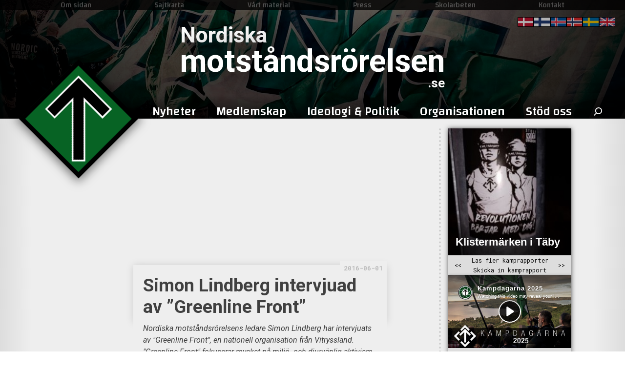

--- FILE ---
content_type: text/html; charset=UTF-8
request_url: https://xn--motstndsrrelsen-llb70a.se/2016/06/01/simon-lindberg-intervjuad-av-greenline-front/
body_size: 32720
content:

<!doctype html>
<html lang="sv-SE">
	<head>
				<!-- Primary Meta Tags -->
		<title>Simon Lindberg intervjuad av ”Greenline Front”</title>
		<meta name="title" content="Simon Lindberg intervjuad av ”Greenline Front”">
		<meta name="description" content="Nordiska motståndsrörelsens ledare Simon Lindberg har intervjuats av "Greenline Front", en nationell organisation från Vitryssland. "Greenline Front" fokuserar mycket på miljö- och djurvänlig aktivism och Nordfront kan förhoppningsvis återkomma i framtiden med en intervju med någon representant från organisationen. Här nedan följer Lindbergs intervju på svenska.">

		<!-- Open Graph / Facebook -->
		<meta property="og:type" content="website">
		<meta property="og:url" content="https://xn--motstndsrrelsen-llb70a.se/2016/06/01/simon-lindberg-intervjuad-av-greenline-front/">
		<meta property="og:title" content="Simon Lindberg intervjuad av ”Greenline Front”">
		<meta property="og:description" content="Nordiska motståndsrörelsens ledare Simon Lindberg har intervjuats av "Greenline Front", en nationell organisation från Vitryssland. "Greenline Front" fokuserar mycket på miljö- och djurvänlig aktivism och Nordfront kan förhoppningsvis återkomma i framtiden med en intervju med någon representant från organisationen. Här nedan följer Lindbergs intervju på svenska.">
		<meta property="og:image" content="/wp-admin/admin-ajax.php?action=orgh_resizeo&url=/archived/wp-content/uploads/2013/11/Lindberg.png&maxw=1000&maxh=700">

		<!-- Twitter -->
		<meta property="twitter:card" content="summary_large_image">
		<meta property="twitter:url" content="https://xn--motstndsrrelsen-llb70a.se/2016/06/01/simon-lindberg-intervjuad-av-greenline-front/">
		<meta property="twitter:title" content="Simon Lindberg intervjuad av ”Greenline Front”">
		<meta property="twitter:description" content="Nordiska motståndsrörelsens ledare Simon Lindberg har intervjuats av "Greenline Front", en nationell organisation från Vitryssland. "Greenline Front" fokuserar mycket på miljö- och djurvänlig aktivism och Nordfront kan förhoppningsvis återkomma i framtiden med en intervju med någon representant från organisationen. Här nedan följer Lindbergs intervju på svenska.">
		<meta property="twitter:image" content="/wp-admin/admin-ajax.php?action=orgh_resizeo&url=/archived/wp-content/uploads/2013/11/Lindberg.png&maxw=1000&maxh=700">
				<meta name='robots' content='max-image-preview:large' />
<style id='wp-img-auto-sizes-contain-inline-css' type='text/css'>
img:is([sizes=auto i],[sizes^="auto," i]){contain-intrinsic-size:3000px 1500px}
/*# sourceURL=wp-img-auto-sizes-contain-inline-css */
</style>
<style id='wp-emoji-styles-inline-css' type='text/css'>

	img.wp-smiley, img.emoji {
		display: inline !important;
		border: none !important;
		box-shadow: none !important;
		height: 1em !important;
		width: 1em !important;
		margin: 0 0.07em !important;
		vertical-align: -0.1em !important;
		background: none !important;
		padding: 0 !important;
	}
/*# sourceURL=wp-emoji-styles-inline-css */
</style>
<style id='wp-block-library-inline-css' type='text/css'>
:root{--wp-block-synced-color:#7a00df;--wp-block-synced-color--rgb:122,0,223;--wp-bound-block-color:var(--wp-block-synced-color);--wp-editor-canvas-background:#ddd;--wp-admin-theme-color:#007cba;--wp-admin-theme-color--rgb:0,124,186;--wp-admin-theme-color-darker-10:#006ba1;--wp-admin-theme-color-darker-10--rgb:0,107,160.5;--wp-admin-theme-color-darker-20:#005a87;--wp-admin-theme-color-darker-20--rgb:0,90,135;--wp-admin-border-width-focus:2px}@media (min-resolution:192dpi){:root{--wp-admin-border-width-focus:1.5px}}.wp-element-button{cursor:pointer}:root .has-very-light-gray-background-color{background-color:#eee}:root .has-very-dark-gray-background-color{background-color:#313131}:root .has-very-light-gray-color{color:#eee}:root .has-very-dark-gray-color{color:#313131}:root .has-vivid-green-cyan-to-vivid-cyan-blue-gradient-background{background:linear-gradient(135deg,#00d084,#0693e3)}:root .has-purple-crush-gradient-background{background:linear-gradient(135deg,#34e2e4,#4721fb 50%,#ab1dfe)}:root .has-hazy-dawn-gradient-background{background:linear-gradient(135deg,#faaca8,#dad0ec)}:root .has-subdued-olive-gradient-background{background:linear-gradient(135deg,#fafae1,#67a671)}:root .has-atomic-cream-gradient-background{background:linear-gradient(135deg,#fdd79a,#004a59)}:root .has-nightshade-gradient-background{background:linear-gradient(135deg,#330968,#31cdcf)}:root .has-midnight-gradient-background{background:linear-gradient(135deg,#020381,#2874fc)}:root{--wp--preset--font-size--normal:16px;--wp--preset--font-size--huge:42px}.has-regular-font-size{font-size:1em}.has-larger-font-size{font-size:2.625em}.has-normal-font-size{font-size:var(--wp--preset--font-size--normal)}.has-huge-font-size{font-size:var(--wp--preset--font-size--huge)}.has-text-align-center{text-align:center}.has-text-align-left{text-align:left}.has-text-align-right{text-align:right}.has-fit-text{white-space:nowrap!important}#end-resizable-editor-section{display:none}.aligncenter{clear:both}.items-justified-left{justify-content:flex-start}.items-justified-center{justify-content:center}.items-justified-right{justify-content:flex-end}.items-justified-space-between{justify-content:space-between}.screen-reader-text{border:0;clip-path:inset(50%);height:1px;margin:-1px;overflow:hidden;padding:0;position:absolute;width:1px;word-wrap:normal!important}.screen-reader-text:focus{background-color:#ddd;clip-path:none;color:#444;display:block;font-size:1em;height:auto;left:5px;line-height:normal;padding:15px 23px 14px;text-decoration:none;top:5px;width:auto;z-index:100000}html :where(.has-border-color){border-style:solid}html :where([style*=border-top-color]){border-top-style:solid}html :where([style*=border-right-color]){border-right-style:solid}html :where([style*=border-bottom-color]){border-bottom-style:solid}html :where([style*=border-left-color]){border-left-style:solid}html :where([style*=border-width]){border-style:solid}html :where([style*=border-top-width]){border-top-style:solid}html :where([style*=border-right-width]){border-right-style:solid}html :where([style*=border-bottom-width]){border-bottom-style:solid}html :where([style*=border-left-width]){border-left-style:solid}html :where(img[class*=wp-image-]){height:auto;max-width:100%}:where(figure){margin:0 0 1em}html :where(.is-position-sticky){--wp-admin--admin-bar--position-offset:var(--wp-admin--admin-bar--height,0px)}@media screen and (max-width:600px){html :where(.is-position-sticky){--wp-admin--admin-bar--position-offset:0px}}

/*# sourceURL=wp-block-library-inline-css */
</style><style id='wp-block-list-inline-css' type='text/css'>
ol,ul{box-sizing:border-box}:root :where(.wp-block-list.has-background){padding:1.25em 2.375em}
/*# sourceURL=https://xn--motstndsrrelsen-llb70a.se/wp-includes/blocks/list/style.min.css */
</style>
<style id='wp-block-media-text-inline-css' type='text/css'>
.wp-block-media-text{box-sizing:border-box;
  /*!rtl:begin:ignore*/direction:ltr;
  /*!rtl:end:ignore*/display:grid;grid-template-columns:50% 1fr;grid-template-rows:auto}.wp-block-media-text.has-media-on-the-right{grid-template-columns:1fr 50%}.wp-block-media-text.is-vertically-aligned-top>.wp-block-media-text__content,.wp-block-media-text.is-vertically-aligned-top>.wp-block-media-text__media{align-self:start}.wp-block-media-text.is-vertically-aligned-center>.wp-block-media-text__content,.wp-block-media-text.is-vertically-aligned-center>.wp-block-media-text__media,.wp-block-media-text>.wp-block-media-text__content,.wp-block-media-text>.wp-block-media-text__media{align-self:center}.wp-block-media-text.is-vertically-aligned-bottom>.wp-block-media-text__content,.wp-block-media-text.is-vertically-aligned-bottom>.wp-block-media-text__media{align-self:end}.wp-block-media-text>.wp-block-media-text__media{
  /*!rtl:begin:ignore*/grid-column:1;grid-row:1;
  /*!rtl:end:ignore*/margin:0}.wp-block-media-text>.wp-block-media-text__content{direction:ltr;
  /*!rtl:begin:ignore*/grid-column:2;grid-row:1;
  /*!rtl:end:ignore*/padding:0 8%;word-break:break-word}.wp-block-media-text.has-media-on-the-right>.wp-block-media-text__media{
  /*!rtl:begin:ignore*/grid-column:2;grid-row:1
  /*!rtl:end:ignore*/}.wp-block-media-text.has-media-on-the-right>.wp-block-media-text__content{
  /*!rtl:begin:ignore*/grid-column:1;grid-row:1
  /*!rtl:end:ignore*/}.wp-block-media-text__media a{display:block}.wp-block-media-text__media img,.wp-block-media-text__media video{height:auto;max-width:unset;vertical-align:middle;width:100%}.wp-block-media-text.is-image-fill>.wp-block-media-text__media{background-size:cover;height:100%;min-height:250px}.wp-block-media-text.is-image-fill>.wp-block-media-text__media>a{display:block;height:100%}.wp-block-media-text.is-image-fill>.wp-block-media-text__media img{height:1px;margin:-1px;overflow:hidden;padding:0;position:absolute;width:1px;clip:rect(0,0,0,0);border:0}.wp-block-media-text.is-image-fill-element>.wp-block-media-text__media{height:100%;min-height:250px}.wp-block-media-text.is-image-fill-element>.wp-block-media-text__media>a{display:block;height:100%}.wp-block-media-text.is-image-fill-element>.wp-block-media-text__media img{height:100%;object-fit:cover;width:100%}@media (max-width:600px){.wp-block-media-text.is-stacked-on-mobile{grid-template-columns:100%!important}.wp-block-media-text.is-stacked-on-mobile>.wp-block-media-text__media{grid-column:1;grid-row:1}.wp-block-media-text.is-stacked-on-mobile>.wp-block-media-text__content{grid-column:1;grid-row:2}}
/*# sourceURL=https://xn--motstndsrrelsen-llb70a.se/wp-includes/blocks/media-text/style.min.css */
</style>
<style id='wp-block-paragraph-inline-css' type='text/css'>
.is-small-text{font-size:.875em}.is-regular-text{font-size:1em}.is-large-text{font-size:2.25em}.is-larger-text{font-size:3em}.has-drop-cap:not(:focus):first-letter{float:left;font-size:8.4em;font-style:normal;font-weight:100;line-height:.68;margin:.05em .1em 0 0;text-transform:uppercase}body.rtl .has-drop-cap:not(:focus):first-letter{float:none;margin-left:.1em}p.has-drop-cap.has-background{overflow:hidden}:root :where(p.has-background){padding:1.25em 2.375em}:where(p.has-text-color:not(.has-link-color)) a{color:inherit}p.has-text-align-left[style*="writing-mode:vertical-lr"],p.has-text-align-right[style*="writing-mode:vertical-rl"]{rotate:180deg}
/*# sourceURL=https://xn--motstndsrrelsen-llb70a.se/wp-includes/blocks/paragraph/style.min.css */
</style>
<style id='global-styles-inline-css' type='text/css'>
:root{--wp--preset--aspect-ratio--square: 1;--wp--preset--aspect-ratio--4-3: 4/3;--wp--preset--aspect-ratio--3-4: 3/4;--wp--preset--aspect-ratio--3-2: 3/2;--wp--preset--aspect-ratio--2-3: 2/3;--wp--preset--aspect-ratio--16-9: 16/9;--wp--preset--aspect-ratio--9-16: 9/16;--wp--preset--color--black: #000000;--wp--preset--color--cyan-bluish-gray: #abb8c3;--wp--preset--color--white: #ffffff;--wp--preset--color--pale-pink: #f78da7;--wp--preset--color--vivid-red: #cf2e2e;--wp--preset--color--luminous-vivid-orange: #ff6900;--wp--preset--color--luminous-vivid-amber: #fcb900;--wp--preset--color--light-green-cyan: #7bdcb5;--wp--preset--color--vivid-green-cyan: #00d084;--wp--preset--color--pale-cyan-blue: #8ed1fc;--wp--preset--color--vivid-cyan-blue: #0693e3;--wp--preset--color--vivid-purple: #9b51e0;--wp--preset--gradient--vivid-cyan-blue-to-vivid-purple: linear-gradient(135deg,rgb(6,147,227) 0%,rgb(155,81,224) 100%);--wp--preset--gradient--light-green-cyan-to-vivid-green-cyan: linear-gradient(135deg,rgb(122,220,180) 0%,rgb(0,208,130) 100%);--wp--preset--gradient--luminous-vivid-amber-to-luminous-vivid-orange: linear-gradient(135deg,rgb(252,185,0) 0%,rgb(255,105,0) 100%);--wp--preset--gradient--luminous-vivid-orange-to-vivid-red: linear-gradient(135deg,rgb(255,105,0) 0%,rgb(207,46,46) 100%);--wp--preset--gradient--very-light-gray-to-cyan-bluish-gray: linear-gradient(135deg,rgb(238,238,238) 0%,rgb(169,184,195) 100%);--wp--preset--gradient--cool-to-warm-spectrum: linear-gradient(135deg,rgb(74,234,220) 0%,rgb(151,120,209) 20%,rgb(207,42,186) 40%,rgb(238,44,130) 60%,rgb(251,105,98) 80%,rgb(254,248,76) 100%);--wp--preset--gradient--blush-light-purple: linear-gradient(135deg,rgb(255,206,236) 0%,rgb(152,150,240) 100%);--wp--preset--gradient--blush-bordeaux: linear-gradient(135deg,rgb(254,205,165) 0%,rgb(254,45,45) 50%,rgb(107,0,62) 100%);--wp--preset--gradient--luminous-dusk: linear-gradient(135deg,rgb(255,203,112) 0%,rgb(199,81,192) 50%,rgb(65,88,208) 100%);--wp--preset--gradient--pale-ocean: linear-gradient(135deg,rgb(255,245,203) 0%,rgb(182,227,212) 50%,rgb(51,167,181) 100%);--wp--preset--gradient--electric-grass: linear-gradient(135deg,rgb(202,248,128) 0%,rgb(113,206,126) 100%);--wp--preset--gradient--midnight: linear-gradient(135deg,rgb(2,3,129) 0%,rgb(40,116,252) 100%);--wp--preset--font-size--small: 13px;--wp--preset--font-size--medium: 20px;--wp--preset--font-size--large: 36px;--wp--preset--font-size--x-large: 42px;--wp--preset--spacing--20: 0.44rem;--wp--preset--spacing--30: 0.67rem;--wp--preset--spacing--40: 1rem;--wp--preset--spacing--50: 1.5rem;--wp--preset--spacing--60: 2.25rem;--wp--preset--spacing--70: 3.38rem;--wp--preset--spacing--80: 5.06rem;--wp--preset--shadow--natural: 6px 6px 9px rgba(0, 0, 0, 0.2);--wp--preset--shadow--deep: 12px 12px 50px rgba(0, 0, 0, 0.4);--wp--preset--shadow--sharp: 6px 6px 0px rgba(0, 0, 0, 0.2);--wp--preset--shadow--outlined: 6px 6px 0px -3px rgb(255, 255, 255), 6px 6px rgb(0, 0, 0);--wp--preset--shadow--crisp: 6px 6px 0px rgb(0, 0, 0);}:where(.is-layout-flex){gap: 0.5em;}:where(.is-layout-grid){gap: 0.5em;}body .is-layout-flex{display: flex;}.is-layout-flex{flex-wrap: wrap;align-items: center;}.is-layout-flex > :is(*, div){margin: 0;}body .is-layout-grid{display: grid;}.is-layout-grid > :is(*, div){margin: 0;}:where(.wp-block-columns.is-layout-flex){gap: 2em;}:where(.wp-block-columns.is-layout-grid){gap: 2em;}:where(.wp-block-post-template.is-layout-flex){gap: 1.25em;}:where(.wp-block-post-template.is-layout-grid){gap: 1.25em;}.has-black-color{color: var(--wp--preset--color--black) !important;}.has-cyan-bluish-gray-color{color: var(--wp--preset--color--cyan-bluish-gray) !important;}.has-white-color{color: var(--wp--preset--color--white) !important;}.has-pale-pink-color{color: var(--wp--preset--color--pale-pink) !important;}.has-vivid-red-color{color: var(--wp--preset--color--vivid-red) !important;}.has-luminous-vivid-orange-color{color: var(--wp--preset--color--luminous-vivid-orange) !important;}.has-luminous-vivid-amber-color{color: var(--wp--preset--color--luminous-vivid-amber) !important;}.has-light-green-cyan-color{color: var(--wp--preset--color--light-green-cyan) !important;}.has-vivid-green-cyan-color{color: var(--wp--preset--color--vivid-green-cyan) !important;}.has-pale-cyan-blue-color{color: var(--wp--preset--color--pale-cyan-blue) !important;}.has-vivid-cyan-blue-color{color: var(--wp--preset--color--vivid-cyan-blue) !important;}.has-vivid-purple-color{color: var(--wp--preset--color--vivid-purple) !important;}.has-black-background-color{background-color: var(--wp--preset--color--black) !important;}.has-cyan-bluish-gray-background-color{background-color: var(--wp--preset--color--cyan-bluish-gray) !important;}.has-white-background-color{background-color: var(--wp--preset--color--white) !important;}.has-pale-pink-background-color{background-color: var(--wp--preset--color--pale-pink) !important;}.has-vivid-red-background-color{background-color: var(--wp--preset--color--vivid-red) !important;}.has-luminous-vivid-orange-background-color{background-color: var(--wp--preset--color--luminous-vivid-orange) !important;}.has-luminous-vivid-amber-background-color{background-color: var(--wp--preset--color--luminous-vivid-amber) !important;}.has-light-green-cyan-background-color{background-color: var(--wp--preset--color--light-green-cyan) !important;}.has-vivid-green-cyan-background-color{background-color: var(--wp--preset--color--vivid-green-cyan) !important;}.has-pale-cyan-blue-background-color{background-color: var(--wp--preset--color--pale-cyan-blue) !important;}.has-vivid-cyan-blue-background-color{background-color: var(--wp--preset--color--vivid-cyan-blue) !important;}.has-vivid-purple-background-color{background-color: var(--wp--preset--color--vivid-purple) !important;}.has-black-border-color{border-color: var(--wp--preset--color--black) !important;}.has-cyan-bluish-gray-border-color{border-color: var(--wp--preset--color--cyan-bluish-gray) !important;}.has-white-border-color{border-color: var(--wp--preset--color--white) !important;}.has-pale-pink-border-color{border-color: var(--wp--preset--color--pale-pink) !important;}.has-vivid-red-border-color{border-color: var(--wp--preset--color--vivid-red) !important;}.has-luminous-vivid-orange-border-color{border-color: var(--wp--preset--color--luminous-vivid-orange) !important;}.has-luminous-vivid-amber-border-color{border-color: var(--wp--preset--color--luminous-vivid-amber) !important;}.has-light-green-cyan-border-color{border-color: var(--wp--preset--color--light-green-cyan) !important;}.has-vivid-green-cyan-border-color{border-color: var(--wp--preset--color--vivid-green-cyan) !important;}.has-pale-cyan-blue-border-color{border-color: var(--wp--preset--color--pale-cyan-blue) !important;}.has-vivid-cyan-blue-border-color{border-color: var(--wp--preset--color--vivid-cyan-blue) !important;}.has-vivid-purple-border-color{border-color: var(--wp--preset--color--vivid-purple) !important;}.has-vivid-cyan-blue-to-vivid-purple-gradient-background{background: var(--wp--preset--gradient--vivid-cyan-blue-to-vivid-purple) !important;}.has-light-green-cyan-to-vivid-green-cyan-gradient-background{background: var(--wp--preset--gradient--light-green-cyan-to-vivid-green-cyan) !important;}.has-luminous-vivid-amber-to-luminous-vivid-orange-gradient-background{background: var(--wp--preset--gradient--luminous-vivid-amber-to-luminous-vivid-orange) !important;}.has-luminous-vivid-orange-to-vivid-red-gradient-background{background: var(--wp--preset--gradient--luminous-vivid-orange-to-vivid-red) !important;}.has-very-light-gray-to-cyan-bluish-gray-gradient-background{background: var(--wp--preset--gradient--very-light-gray-to-cyan-bluish-gray) !important;}.has-cool-to-warm-spectrum-gradient-background{background: var(--wp--preset--gradient--cool-to-warm-spectrum) !important;}.has-blush-light-purple-gradient-background{background: var(--wp--preset--gradient--blush-light-purple) !important;}.has-blush-bordeaux-gradient-background{background: var(--wp--preset--gradient--blush-bordeaux) !important;}.has-luminous-dusk-gradient-background{background: var(--wp--preset--gradient--luminous-dusk) !important;}.has-pale-ocean-gradient-background{background: var(--wp--preset--gradient--pale-ocean) !important;}.has-electric-grass-gradient-background{background: var(--wp--preset--gradient--electric-grass) !important;}.has-midnight-gradient-background{background: var(--wp--preset--gradient--midnight) !important;}.has-small-font-size{font-size: var(--wp--preset--font-size--small) !important;}.has-medium-font-size{font-size: var(--wp--preset--font-size--medium) !important;}.has-large-font-size{font-size: var(--wp--preset--font-size--large) !important;}.has-x-large-font-size{font-size: var(--wp--preset--font-size--x-large) !important;}
/*# sourceURL=global-styles-inline-css */
</style>

<style id='classic-theme-styles-inline-css' type='text/css'>
/*! This file is auto-generated */
.wp-block-button__link{color:#fff;background-color:#32373c;border-radius:9999px;box-shadow:none;text-decoration:none;padding:calc(.667em + 2px) calc(1.333em + 2px);font-size:1.125em}.wp-block-file__button{background:#32373c;color:#fff;text-decoration:none}
/*# sourceURL=/wp-includes/css/classic-themes.min.css */
</style>
<link rel='stylesheet' id='usp_style-css' href='https://xn--motstndsrrelsen-llb70a.se/wp-content/themes/orghemsida/usp/usp.css?ver=20251210' type='text/css' media='all' />
<link rel='stylesheet' id='heateor_sss_frontend_css-css' href='https://xn--motstndsrrelsen-llb70a.se/wp-content/plugins/sassy-social-share/public/css/sassy-social-share-public.css?ver=3.3.79' type='text/css' media='all' />
<style id='heateor_sss_frontend_css-inline-css' type='text/css'>
.heateor_sss_button_instagram span.heateor_sss_svg,a.heateor_sss_instagram span.heateor_sss_svg{background:radial-gradient(circle at 30% 107%,#fdf497 0,#fdf497 5%,#fd5949 45%,#d6249f 60%,#285aeb 90%)}.heateor_sss_horizontal_sharing .heateor_sss_svg,.heateor_sss_standard_follow_icons_container .heateor_sss_svg{color:#fff;border-width:0px;border-style:solid;border-color:transparent}.heateor_sss_horizontal_sharing .heateorSssTCBackground{color:#666}.heateor_sss_horizontal_sharing span.heateor_sss_svg:hover,.heateor_sss_standard_follow_icons_container span.heateor_sss_svg:hover{border-color:transparent;}.heateor_sss_vertical_sharing span.heateor_sss_svg,.heateor_sss_floating_follow_icons_container span.heateor_sss_svg{color:#fff;border-width:0px;border-style:solid;border-color:transparent;}.heateor_sss_vertical_sharing .heateorSssTCBackground{color:#666;}.heateor_sss_vertical_sharing span.heateor_sss_svg:hover,.heateor_sss_floating_follow_icons_container span.heateor_sss_svg:hover{border-color:transparent;}@media screen and (max-width:783px) {.heateor_sss_vertical_sharing{display:none!important}}div.heateor_sss_mobile_footer{display:none;}@media screen and (max-width:783px){div.heateor_sss_bottom_sharing .heateorSssTCBackground{background-color:white}div.heateor_sss_bottom_sharing{width:100%!important;left:0!important;}div.heateor_sss_bottom_sharing a{width:9.0909090909091% !important;}div.heateor_sss_bottom_sharing .heateor_sss_svg{width: 100% !important;}div.heateor_sss_bottom_sharing div.heateorSssTotalShareCount{font-size:1em!important;line-height:28px!important}div.heateor_sss_bottom_sharing div.heateorSssTotalShareText{font-size:.7em!important;line-height:0px!important}div.heateor_sss_mobile_footer{display:block;height:40px;}.heateor_sss_bottom_sharing{padding:0!important;display:block!important;width:auto!important;bottom:-2px!important;top: auto!important;}.heateor_sss_bottom_sharing .heateor_sss_square_count{line-height:inherit;}.heateor_sss_bottom_sharing .heateorSssSharingArrow{display:none;}.heateor_sss_bottom_sharing .heateorSssTCBackground{margin-right:1.1em!important}}
/*# sourceURL=heateor_sss_frontend_css-inline-css */
</style>
<script type="text/javascript" src="https://xn--motstndsrrelsen-llb70a.se/wp-includes/js/jquery/jquery.min.js?ver=3.7.1" id="jquery-core-js"></script>
<script type="text/javascript" src="https://xn--motstndsrrelsen-llb70a.se/wp-includes/js/jquery/jquery-migrate.min.js?ver=3.4.1" id="jquery-migrate-js"></script>
<script type="text/javascript" src="https://xn--motstndsrrelsen-llb70a.se/wp-content/plugins/user-submitted-posts/resources/jquery.cookie.js?ver=20251210" id="usp_cookie-js"></script>
<script type="text/javascript" src="https://xn--motstndsrrelsen-llb70a.se/wp-content/plugins/user-submitted-posts/resources/jquery.parsley.min.js?ver=20251210" id="usp_parsley-js"></script>
<script type="text/javascript" id="usp_core-js-before">
/* <![CDATA[ */
var usp_custom_field = "usp_custom_field"; var usp_custom_field_2 = ""; var usp_custom_checkbox = "usp_custom_checkbox"; var usp_case_sensitivity = "false"; var usp_min_images = 1; var usp_max_images = 3; var usp_parsley_error = "Felaktigt svar."; var usp_multiple_cats = 0; var usp_existing_tags = 0; var usp_recaptcha_disp = "hide"; var usp_recaptcha_vers = 2; var usp_recaptcha_key = ""; var challenge_nonce = "65c7cf7daa"; var ajax_url = "https:\/\/xn--motstndsrrelsen-llb70a.se\/wp-admin\/admin-ajax.php"; 
//# sourceURL=usp_core-js-before
/* ]]> */
</script>
<script type="text/javascript" src="https://xn--motstndsrrelsen-llb70a.se/wp-content/plugins/user-submitted-posts/resources/jquery.usp.core.js?ver=20251210" id="usp_core-js"></script>
<script type="text/javascript" src="https://xn--motstndsrrelsen-llb70a.se/wp-content/plugins/wp2pgpmail/js/rsa.js?ver=6.9" id="wp2pgpmail_script_rsa-js"></script>
<script type="text/javascript" src="https://xn--motstndsrrelsen-llb70a.se/wp-content/plugins/wp2pgpmail/js/aes-enc.js?ver=6.9" id="wp2pgpmail_script_aes_enc-js"></script>
<script type="text/javascript" src="https://xn--motstndsrrelsen-llb70a.se/wp-content/plugins/wp2pgpmail/js/sha1.js?ver=6.9" id="wp2pgpmail_script_sha1-js"></script>
<script type="text/javascript" src="https://xn--motstndsrrelsen-llb70a.se/wp-content/plugins/wp2pgpmail/js/base64.js?ver=6.9" id="wp2pgpmail_script_base64-js"></script>
<script type="text/javascript" src="https://xn--motstndsrrelsen-llb70a.se/wp-content/plugins/wp2pgpmail/js/mouse.js?ver=6.9" id="wp2pgpmail_script_mouse-js"></script>
<script type="text/javascript" src="https://xn--motstndsrrelsen-llb70a.se/wp-content/plugins/wp2pgpmail/js/PGencode.js?ver=6.9" id="wp2pgpmail_script_pgencode-js"></script>
<script type="text/javascript" src="https://xn--motstndsrrelsen-llb70a.se/wp-content/plugins/wp2pgpmail/js/openpgp.min.js?ver=6.9" id="wp2pgpmail_script_openpgp-js"></script>
<link rel="canonical" href="https://xn--motstndsrrelsen-llb70a.se/2016/06/01/simon-lindberg-intervjuad-av-greenline-front/" />
<link rel='shortlink' href='https://xn--motstndsrrelsen-llb70a.se/?p=45188' />
		<script>
		var gdpr_cookie_set_domain_name = ".xn--motstndsrrelsen-llb70a.se";
		</script>
		<link rel="icon" href="https://xn--motstndsrrelsen-llb70a.se/wp-content/uploads/2019/05/cropped-Nordic_Resistance_Movement_Logo-32x32.png" sizes="32x32" />
<link rel="icon" href="https://xn--motstndsrrelsen-llb70a.se/wp-content/uploads/2019/05/cropped-Nordic_Resistance_Movement_Logo-192x192.png" sizes="192x192" />
<link rel="apple-touch-icon" href="https://xn--motstndsrrelsen-llb70a.se/wp-content/uploads/2019/05/cropped-Nordic_Resistance_Movement_Logo-180x180.png" />
<meta name="msapplication-TileImage" content="https://xn--motstndsrrelsen-llb70a.se/wp-content/uploads/2019/05/cropped-Nordic_Resistance_Movement_Logo-270x270.png" />

		<link href="https://fonts.googleapis.com/css?family=Changa:500|Roboto+Mono:400,700|Roboto:400,400i,700,700i&display=swap" rel="stylesheet">
		<meta name="theme-color" content="#000000" />
		<meta charset="UTF-8">
		<meta name="viewport" content="width=device-width, initial-scale=1">
		<link rel="profile" href="https://gmpg.org/xfn/11">
		<!-- MX-CSS -->
						<link rel="stylesheet" type="text/css" href="/?css&v=1.1.5-11">
				<script src="/?js&v=1.1.5-11"></script>
				
		<style>
		/* BACKGROUNDS */

		#bg1 {
            transition: 0.5s linear;
			background-image: url(https://xn--motstndsrrelsen-llb70a.se/wp-content/uploads/2021/03/DSC_0117-cropped.jpg);
			background-position-x: 50%;
			background-position-y: 0%;
			background-size: 2000px;
		}

		#bg2, #header-navbar {
            transition: 0.5s linear;
			background-image: url(https://xn--motstndsrrelsen-llb70a.se/wp-content/uploads/2020/04/Banner1_4.png-min.jpg);
			background-position-x: 50%;
			background-position-y: 70%;
			background-size: 1920px;
		}
		
		@media screen and (max-width: 782px) {
			#header-navbar {
				background-image: url(/wp-admin/admin-ajax.php?action=orgh_resizeo&url=/wp-content/uploads/2020/04/Banner1_4.png-min.jpg&maxw=700&maxh=700);
			}
		}
		</style>
	</head>

		
	<body class="wp-singular post-template-default single single-post postid-45188 single-format-standard wp-theme-orghemsida">
				<div id="page" class="site">
		<div id="mobile">
	<header id="mobile-masthead">
		<div id="header-navbar">

			<div id="m-topbar">
				<div>
								<ol>
				<li id="m-quote">Motståndsrörelsen - Sedan 1997</li>
			</ol>
							</div>
			</div>
			
			<a href="/">
				<div id="mobile-tyr"></div>
			</a>

			<a id="site-name" href="/"><h1>
				<span id="m-prename">Nordiska</span>
				<span id="m-name">motståndsrörelsen</span>
				<span id="m-postname">.se</span>
			</h1></a>

			<div onclick="toggle_mslide('#header-content', this)" id="m-burger">
				<img src="/wp-content/uploads/2019/12/menu.svg">
			</div>
		</div>
		<div id="header-content" class="m-slide-wrapper">
			<aside>
				<div id="mobile-navbar" class="mobile-navigation">
					<div class="menu-topp-meny-container"><ul id="topp-list-nav" class="menu"><li id="menu-item-1052" class="menu-item menu-item-type-post_type menu-item-object-page menu-item-1052"><a href="https://xn--motstndsrrelsen-llb70a.se/om-sidan/">Om sidan</a></li>
<li id="menu-item-61462" class="menu-item menu-item-type-post_type menu-item-object-page menu-item-61462"><a href="https://xn--motstndsrrelsen-llb70a.se/sajtkarta/">Sajtkarta</a></li>
<li id="menu-item-1061" class="menu-item menu-item-type-post_type menu-item-object-page menu-item-1061"><a href="https://xn--motstndsrrelsen-llb70a.se/vart-material/">Vårt material</a></li>
<li id="menu-item-1053" class="menu-item menu-item-type-post_type menu-item-object-page menu-item-1053"><a href="https://xn--motstndsrrelsen-llb70a.se/press/">Press</a></li>
<li id="menu-item-77303" class="menu-item menu-item-type-post_type menu-item-object-page menu-item-77303"><a href="https://xn--motstndsrrelsen-llb70a.se/skolarbeten/">Skolarbeten</a></li>
<li id="menu-item-1054" class="menu-item menu-item-type-post_type menu-item-object-page menu-item-1054"><a href="https://xn--motstndsrrelsen-llb70a.se/kontakt/">Kontakt</a></li>
</ul></div>										<div class="menu-huvudmeny-container"><ul id="primary-menu-nav" class="menu"><li id="menu-item-796" class="menu-item menu-item-type-custom menu-item-object-custom menu-item-has-children"><a href="/"><span>Nyheter</span></a>
<ul class="sub-menu">
	<li id="menu-item-797" class="underkolumn menu-item menu-item-type-custom menu-item-object-custom menu-item-has-children"><a href="/underkolumn"><span>##underkolumn</span></a>
	<ul class="sub-menu">
		<li id="menu-item-58123" class="oklickbar menu-item menu-item-type-custom menu-item-object-custom menu-item-has-children"><a href="/bla"><span>Vår verksamhet</span></a>
		<ul class="sub-menu">
			<li id="menu-item-826" class="menu-item menu-item-type-custom menu-item-object-custom"><a href="/artiklar/aktivism/"><span>Aktivism</span></a></li>
			<li id="menu-item-856" class="menu-item menu-item-type-taxonomy menu-item-object-category current-post-ancestor current-menu-parent current-post-parent"><a href="https://xn--motstndsrrelsen-llb70a.se/artiklar/reportage/"><span>Reportage</span></a></li>
			<li id="menu-item-1151" class="menu-item menu-item-type-custom menu-item-object-custom"><a href="/kamprapporter/"><span>Kamprapporter</span></a></li>
			<li id="menu-item-1414" class="menu-item menu-item-type-taxonomy menu-item-object-category"><a href="https://xn--motstndsrrelsen-llb70a.se/artiklar/utanfor-sverige/"><span>Utanför Sverige</span></a></li>
		</ul>
</li>
		<li id="menu-item-855" class="oklickbar menu-item menu-item-type-custom menu-item-object-custom menu-item-has-children"><a href="/bla"><span>Från organisationen</span></a>
		<ul class="sub-menu">
			<li id="menu-item-61458" class="menu-item menu-item-type-taxonomy menu-item-object-category"><a href="https://xn--motstndsrrelsen-llb70a.se/artiklar/riksledningen/"><span>Riksledningen</span></a></li>
			<li id="menu-item-52340" class="menu-item menu-item-type-taxonomy menu-item-object-category"><a href="https://xn--motstndsrrelsen-llb70a.se/artiklar/organisationen/nyheter/"><span>Nyheter</span></a></li>
			<li id="menu-item-1275" class="menu-item menu-item-type-taxonomy menu-item-object-category"><a href="https://xn--motstndsrrelsen-llb70a.se/artiklar/organisationen/uttalanden-kommentarer/"><span>Uttalanden &#038; kommentarer</span></a></li>
			<li id="menu-item-1274" class="menu-item menu-item-type-taxonomy menu-item-object-category"><a href="https://xn--motstndsrrelsen-llb70a.se/artiklar/organisationen/ideologi-politik/"><span>Ideologi &amp; politik</span></a></li>
			<li id="menu-item-52339" class="menu-item menu-item-type-taxonomy menu-item-object-category current-post-ancestor current-menu-parent current-post-parent"><a href="https://xn--motstndsrrelsen-llb70a.se/artiklar/organisationen/intervjuer/"><span>Intervjuer</span></a></li>
		</ul>
</li>
		<li id="menu-item-801" class="menu-item menu-item-type-taxonomy menu-item-object-category menu-item-has-children"><a href="https://xn--motstndsrrelsen-llb70a.se/artiklar/media/"><span>Media</span></a>
		<ul class="sub-menu">
			<li id="menu-item-804" class="menu-item menu-item-type-taxonomy menu-item-object-category"><a href="https://xn--motstndsrrelsen-llb70a.se/artiklar/media/film/"><span>Film</span><span class="sub">Aktivism • Reportage • Analyser</span></a></li>
			<li id="menu-item-803" class="menu-item menu-item-type-taxonomy menu-item-object-category"><a href="https://xn--motstndsrrelsen-llb70a.se/artiklar/media/bild/"><span>Bild</span><span class="sub">Demonstrationer • Evenemang</span></a></li>
			<li id="menu-item-37000" class="menu-item menu-item-type-taxonomy menu-item-object-category"><a href="https://xn--motstndsrrelsen-llb70a.se/artiklar/media/radio/"><span>Radio</span><span class="sub">Ledarperspektiv • Mer än ord</span></a></li>
		</ul>
</li>
	</ul>
</li>
	<li id="menu-item-798" class="underkolumn menu-item menu-item-type-custom menu-item-object-custom menu-item-has-children"><a href="/underkolumn"><span>##underkolumn</span></a>
	<ul class="sub-menu">
		<li id="menu-item-1446" class="viktig menu-item menu-item-type-post_type menu-item-object-page"><a href="https://xn--motstndsrrelsen-llb70a.se/skicka-in-kamprapport/"><span>Skicka in kamprapport</span></a></li>
		<li id="menu-item-1273" class="oklickbar menu-item menu-item-type-custom menu-item-object-custom menu-item-has-children"><a href="/bla"><span>Aktivism på din ort</span></a>
		<ul class="sub-menu">
			<li id="menu-item-1252" class="menu-item menu-item-type-custom menu-item-object-custom"><a href="/nasten/naste-1"><span>Näste 1</span><span class="sub">Stockholm • Uppsala • Gotland</span></a></li>
			<li id="menu-item-1253" class="menu-item menu-item-type-custom menu-item-object-custom"><a href="/nasten/naste-2"><span>Näste 2</span><span class="sub">Västra Götaland • Halland</span></a></li>
			<li id="menu-item-1254" class="menu-item menu-item-type-custom menu-item-object-custom"><a href="/nasten/naste-3"><span>Näste 3</span><span class="sub">Skåne • Blekinge</span></a></li>
			<li id="menu-item-1255" class="menu-item menu-item-type-custom menu-item-object-custom"><a href="/nasten/naste-4"><span>Näste 4</span><span class="sub">Västernorrland • Hälsingland • Jämtland</span></a></li>
			<li id="menu-item-1256" class="menu-item menu-item-type-custom menu-item-object-custom"><a href="/nasten/naste-5"><span>Näste 5</span><span class="sub">Dalarna • Värmland • Gästrikland</span></a></li>
			<li id="menu-item-1257" class="menu-item menu-item-type-custom menu-item-object-custom"><a href="/nasten/naste-6"><span>Näste 6</span><span class="sub">Norrbotten • Västerbotten</span></a></li>
			<li id="menu-item-1258" class="menu-item menu-item-type-custom menu-item-object-custom"><a href="/nasten/naste-7"><span>Näste 7</span><span class="sub">Småland • Öland</span></a></li>
			<li id="menu-item-1259" class="menu-item menu-item-type-custom menu-item-object-custom"><a href="/nasten/naste-8"><span>Näste 8</span><span class="sub">Södermanland • Västmanland • Östergötland • Närke</span></a></li>
		</ul>
</li>
	</ul>
</li>
</ul>
</li>
<li id="menu-item-882" class="menu-item menu-item-type-post_type menu-item-object-page menu-item-has-children"><a href="https://xn--motstndsrrelsen-llb70a.se/medlemskap/"><span>Medlemskap</span></a>
<ul class="sub-menu">
	<li id="menu-item-884" class="underkolumn menu-item menu-item-type-custom menu-item-object-custom menu-item-has-children"><a href="/underkolumn"><span>##underkolumn</span></a>
	<ul class="sub-menu">
		<li id="menu-item-883" class="viktig menu-item menu-item-type-post_type menu-item-object-page"><a href="https://xn--motstndsrrelsen-llb70a.se/ansokningsformular/"><span>Ansök om medlemskap</span></a></li>
		<li id="menu-item-1277" class="oklickbar menu-item menu-item-type-custom menu-item-object-custom menu-item-has-children"><a href="/bla"><span>Om medlemskap</span></a>
		<ul class="sub-menu">
			<li id="menu-item-58711" class="menu-item menu-item-type-taxonomy menu-item-object-category"><a href="https://xn--motstndsrrelsen-llb70a.se/artiklar/utvalda-artiklar/artiklar-om-medlemskap/"><span>Artiklar om medlemskap</span></a></li>
			<li id="menu-item-36998" class="menu-item menu-item-type-post_type menu-item-object-page"><a href="https://xn--motstndsrrelsen-llb70a.se/poddar-om-medlemskap/"><span>Poddar om medlemskap</span></a></li>
			<li id="menu-item-1284" class="menu-item menu-item-type-post_type menu-item-object-page"><a href="https://xn--motstndsrrelsen-llb70a.se/vanliga-fragor-om-medlemskap/"><span>Vanliga frågor om medlemskap</span></a></li>
		</ul>
</li>
	</ul>
</li>
	<li id="menu-item-889" class="underkolumn menu-item menu-item-type-custom menu-item-object-custom menu-item-has-children"><a href="/underkolumn"><span>##underkolumn</span></a>
	<ul class="sub-menu">
		<li id="menu-item-890" class="oklickbar menu-item menu-item-type-custom menu-item-object-custom menu-item-has-children"><a href="/bla"><span>Kontakt</span></a>
		<ul class="sub-menu">
			<li id="menu-item-1293" class="menu-item menu-item-type-post_type menu-item-object-page"><a href="https://xn--motstndsrrelsen-llb70a.se/informationspaket/"><span>Informationspaket</span></a></li>
			<li id="menu-item-1292" class="menu-item menu-item-type-post_type menu-item-object-page"><a href="https://xn--motstndsrrelsen-llb70a.se/informationsmote/"><span>Informationsmöte</span></a></li>
			<li id="menu-item-37020" class="menu-item menu-item-type-custom menu-item-object-custom"><a href="https://motståndsrörelsen.se/kontakt/"><span>Fler frågor om medlemskap?</span></a></li>
		</ul>
</li>
		<li id="menu-item-1381" class="oklickbar menu-item menu-item-type-custom menu-item-object-custom menu-item-has-children"><a href="/bla"><span>Engagemangsformer</span></a>
		<ul class="sub-menu">
			<li id="menu-item-1380" class="menu-item menu-item-type-post_type menu-item-object-page"><a href="https://xn--motstndsrrelsen-llb70a.se/stodmedlem-partimedlem-eller-aktivist/"><span>Stödmedlem, partimedlem eller aktivist?</span></a></li>
		</ul>
</li>
	</ul>
</li>
</ul>
</li>
<li id="menu-item-914" class="menu-item menu-item-type-post_type menu-item-object-page menu-item-has-children"><a href="https://xn--motstndsrrelsen-llb70a.se/ideologi-politik/"><span>Ideologi &#038; Politik</span></a>
<ul class="sub-menu">
	<li id="menu-item-894" class="underkolumn menu-item menu-item-type-custom menu-item-object-custom menu-item-has-children"><a href="/underkolumn"><span>##underkolumn</span></a>
	<ul class="sub-menu">
		<li id="menu-item-1294" class="oklickbar menu-item menu-item-type-custom menu-item-object-custom menu-item-has-children"><a href="/bla"><span>Våra politiska visioner</span></a>
		<ul class="sub-menu">
			<li id="menu-item-9581" class="menu-item menu-item-type-post_type menu-item-object-page"><a href="https://xn--motstndsrrelsen-llb70a.se/punkt-1/"><span>Punkt 1</span><span class="sub">Massinvandringen och repatriering</span></a></li>
			<li id="menu-item-933" class="menu-item menu-item-type-post_type menu-item-object-page"><a href="https://xn--motstndsrrelsen-llb70a.se/punkt-2/"><span>Punkt 2</span><span class="sub">Återta makten från sionisterna</span></a></li>
			<li id="menu-item-931" class="menu-item menu-item-type-post_type menu-item-object-page"><a href="https://xn--motstndsrrelsen-llb70a.se/punkt-3/"><span>Punkt 3</span><span class="sub">Enat Norden, självförsörjning och monetär struktur</span></a></li>
			<li id="menu-item-934" class="menu-item menu-item-type-post_type menu-item-object-page"><a href="https://xn--motstndsrrelsen-llb70a.se/punkt-4/"><span>Punkt 4</span><span class="sub">Styrelseskick, demokrati och friheter</span></a></li>
			<li id="menu-item-935" class="menu-item menu-item-type-post_type menu-item-object-page"><a href="https://xn--motstndsrrelsen-llb70a.se/punkt-5/"><span>Punkt 5</span><span class="sub">Massmedia och folkfientlig propaganda</span></a></li>
			<li id="menu-item-936" class="menu-item menu-item-type-post_type menu-item-object-page"><a href="https://xn--motstndsrrelsen-llb70a.se/punkt-6/"><span>Punkt 6</span><span class="sub">Natur, djur och miljö</span></a></li>
			<li id="menu-item-937" class="menu-item menu-item-type-post_type menu-item-object-page"><a href="https://xn--motstndsrrelsen-llb70a.se/punkt-7/"><span>Punkt 7</span><span class="sub">Arbete, skola, föräldraskap, pension m.m.</span></a></li>
			<li id="menu-item-938" class="menu-item menu-item-type-post_type menu-item-object-page"><a href="https://xn--motstndsrrelsen-llb70a.se/punkt-8/"><span>Punkt 8</span><span class="sub">Försvar – civilt, i krig, mot staten</span></a></li>
			<li id="menu-item-939" class="menu-item menu-item-type-post_type menu-item-object-page"><a href="https://xn--motstndsrrelsen-llb70a.se/punkt-9/"><span>Punkt 9</span><span class="sub">Rättsväsende, rättstat och rehabilitering</span></a></li>
		</ul>
</li>
	</ul>
</li>
	<li id="menu-item-800" class="underkolumn menu-item menu-item-type-custom menu-item-object-custom menu-item-has-children"><a href="/underkolumn"><span>##underkolumn</span></a>
	<ul class="sub-menu">
		<li id="menu-item-1295" class="oklickbar menu-item menu-item-type-custom menu-item-object-custom menu-item-has-children"><a href="/bla"><span>Vårt politiska program</span></a>
		<ul class="sub-menu">
			<li id="menu-item-1296" class="menu-item menu-item-type-custom menu-item-object-custom"><a href="/wp-content/uploads/2020/01/Vår-väg2017-03.pdf"><span>Som PDF</span></a></li>
			<li id="menu-item-1420" class="menu-item menu-item-type-post_type menu-item-object-page"><a href="https://xn--motstndsrrelsen-llb70a.se/var-vag-som-tryckt-skrift/"><span>Som tryckt skrift</span></a></li>
		</ul>
</li>
		<li id="menu-item-924" class="oklickbar menu-item menu-item-type-custom menu-item-object-custom menu-item-has-children"><a href="/bla"><span>Ideologi</span></a>
		<ul class="sub-menu">
			<li id="menu-item-1316" class="menu-item menu-item-type-post_type menu-item-object-page"><a href="https://xn--motstndsrrelsen-llb70a.se/vad-ar-nationalsocialism/"><span>Vad är nationalsocialism?</span></a></li>
			<li id="menu-item-58710" class="menu-item menu-item-type-taxonomy menu-item-object-category"><a href="https://xn--motstndsrrelsen-llb70a.se/artiklar/utvalda-artiklar/artiklar-om-ideologi-politik/"><span>Artiklar om ideologi &amp; politik</span></a></li>
			<li id="menu-item-37012" class="menu-item menu-item-type-post_type menu-item-object-page"><a href="https://xn--motstndsrrelsen-llb70a.se/poddar-om-ideologi/"><span>Poddar om ideologi</span></a></li>
			<li id="menu-item-1313" class="menu-item menu-item-type-post_type menu-item-object-page"><a href="https://xn--motstndsrrelsen-llb70a.se/vanliga-fragor-om-var-ideologi-politik/"><span>Vanliga frågor om vår ideologi &#038; politik</span></a></li>
		</ul>
</li>
		<li id="menu-item-925" class="oklickbar menu-item menu-item-type-custom menu-item-object-custom menu-item-has-children"><a href="/bla"><span>Realpolitik</span></a>
		<ul class="sub-menu">
			<li id="menu-item-9858" class="menu-item menu-item-type-taxonomy menu-item-object-category"><a href="https://xn--motstndsrrelsen-llb70a.se/artiklar/politik-pa-riksplan/"><span>Politik på riksplan</span></a></li>
			<li id="menu-item-1318" class="menu-item menu-item-type-post_type menu-item-object-page"><a href="https://xn--motstndsrrelsen-llb70a.se/var-syn-pa-eu/"><span>Vår syn på EU</span></a></li>
			<li id="menu-item-1317" class="menu-item menu-item-type-post_type menu-item-object-page"><a href="https://xn--motstndsrrelsen-llb70a.se/?page_id=1301"><span>Lokal politik</span></a></li>
		</ul>
</li>
	</ul>
</li>
</ul>
</li>
<li id="menu-item-959" class="menu-right menu-pos-5 menu-item menu-item-type-post_type menu-item-object-page menu-item-has-children"><a href="https://xn--motstndsrrelsen-llb70a.se/organisationen/"><span>Organisationen</span></a>
<ul class="sub-menu">
	<li id="menu-item-921" class="underkolumn menu-item menu-item-type-custom menu-item-object-custom menu-item-has-children"><a href="/underkolumn"><span>##underkolumn</span></a>
	<ul class="sub-menu">
		<li id="menu-item-1354" class="oklickbar menu-item menu-item-type-custom menu-item-object-custom menu-item-has-children"><a href="/bla"><span>Nästessidor</span></a>
		<ul class="sub-menu">
			<li id="menu-item-1355" class="menu-item menu-item-type-custom menu-item-object-custom"><a href="/nasten/naste-1/?extended=true"><span>Näste 1</span><span class="sub">Stockholm • Uppsala • Gotland</span></a></li>
			<li id="menu-item-1356" class="menu-item menu-item-type-custom menu-item-object-custom"><a href="/nasten/naste-2/?extended=true"><span>Näste 2</span><span class="sub">Västra Götaland • Halland</span></a></li>
			<li id="menu-item-1357" class="menu-item menu-item-type-custom menu-item-object-custom"><a href="/nasten/naste-3/?extended=true"><span>Näste 3</span><span class="sub">Skåne • Blekinge</span></a></li>
			<li id="menu-item-1358" class="menu-item menu-item-type-custom menu-item-object-custom"><a href="/nasten/naste-4/?extended=true"><span>Näste 4</span><span class="sub">Västernorrland • Hälsingland • Jämtland</span></a></li>
			<li id="menu-item-1359" class="menu-item menu-item-type-custom menu-item-object-custom"><a href="/nasten/naste-5/?extended=true"><span>Näste 5</span><span class="sub">Dalarna • Värmland • Gästrikland</span></a></li>
			<li id="menu-item-1360" class="menu-item menu-item-type-custom menu-item-object-custom"><a href="/nasten/naste-6/?extended=true"><span>Näste 6</span><span class="sub">Norrbotten • Västerbotten</span></a></li>
			<li id="menu-item-1361" class="menu-item menu-item-type-custom menu-item-object-custom"><a href="/nasten/naste-7/?extended=true"><span>Näste 7</span><span class="sub">Småland • Öland</span></a></li>
			<li id="menu-item-1362" class="menu-item menu-item-type-custom menu-item-object-custom"><a href="/nasten/naste-8/?extended=true"><span>Näste 8</span><span class="sub">Södermanland • Västmanland • Östergötland • Närke</span></a></li>
		</ul>
</li>
	</ul>
</li>
	<li id="menu-item-922" class="underkolumn menu-item menu-item-type-custom menu-item-object-custom menu-item-has-children"><a href="/underkolumn"><span>##underkolumn</span></a>
	<ul class="sub-menu">
		<li id="menu-item-1321" class="oklickbar menu-item menu-item-type-custom menu-item-object-custom menu-item-has-children"><a href="/bla"><span>På din ort</span></a>
		<ul class="sub-menu">
			<li id="menu-item-1350" class="menu-item menu-item-type-post_type menu-item-object-page"><a href="https://xn--motstndsrrelsen-llb70a.se/nasteskarta/"><span>Nästeskarta</span></a></li>
			<li id="menu-item-1353" class="menu-item menu-item-type-post_type menu-item-object-page"><a href="https://xn--motstndsrrelsen-llb70a.se/finns-vi-pa-din-ort/"><span>Finns vi på din ort?</span></a></li>
		</ul>
</li>
		<li id="menu-item-1324" class="oklickbar menu-item menu-item-type-custom menu-item-object-custom menu-item-has-children"><a href="/bla"><span>I andra länder</span></a>
		<ul class="sub-menu">
			<li id="menu-item-973" class="menu-item menu-item-type-post_type menu-item-object-page"><a href="https://xn--motstndsrrelsen-llb70a.se/danmark/"><span>Danmark</span></a></li>
			<li id="menu-item-974" class="menu-item menu-item-type-post_type menu-item-object-page"><a href="https://xn--motstndsrrelsen-llb70a.se/norge/"><span>Norge</span></a></li>
			<li id="menu-item-975" class="menu-item menu-item-type-post_type menu-item-object-page"><a href="https://xn--motstndsrrelsen-llb70a.se/island/"><span>Island</span></a></li>
			<li id="menu-item-976" class="menu-item menu-item-type-post_type menu-item-object-page"><a href="https://xn--motstndsrrelsen-llb70a.se/finland/"><span>Finland</span></a></li>
			<li id="menu-item-1468" class="menu-item menu-item-type-post_type menu-item-object-page"><a href="https://xn--motstndsrrelsen-llb70a.se/i-resten-av-varlden/"><span>I resten av världen</span></a></li>
		</ul>
</li>
		<li id="menu-item-1326" class="oklickbar menu-item menu-item-type-custom menu-item-object-custom menu-item-has-children"><a href="/bla"><span>Sociala medier</span></a>
		<ul class="sub-menu">
			<li id="menu-item-1345" class="menu-item menu-item-type-custom menu-item-object-custom"><a href="https://gab.com/NordicFrontier"><span>GAB</span></a></li>
			<li id="menu-item-73100" class="menu-item menu-item-type-custom menu-item-object-custom"><a href="http://t.me/motstandsrorelsen_se"><span>Telegram</span></a></li>
			<li id="menu-item-1349" class="menu-item menu-item-type-post_type menu-item-object-page"><a href="https://xn--motstndsrrelsen-llb70a.se/varfor-finns-vi-inte-pa-fler-sociala-medier/"><span>Fler sociala medier?</span></a></li>
		</ul>
</li>
	</ul>
</li>
	<li id="menu-item-1363" class="underkolumn menu-item menu-item-type-custom menu-item-object-custom menu-item-has-children"><a href="/underkolumn"><span>##underkolumn</span></a>
	<ul class="sub-menu">
		<li id="menu-item-1374" class="menu-item menu-item-type-post_type menu-item-object-page"><a href="https://xn--motstndsrrelsen-llb70a.se/vilka-ar-vi/"><span>Vilka är vi och vad gör vi?</span></a></li>
		<li id="menu-item-1372" class="menu-item menu-item-type-post_type menu-item-object-page"><a href="https://xn--motstndsrrelsen-llb70a.se/struktur-och-ledarskap/"><span>Struktur och ledarskap</span></a></li>
		<li id="menu-item-1323" class="oklickbar menu-item menu-item-type-custom menu-item-object-custom menu-item-has-children"><a href="/bla"><span>Om organisationen</span></a>
		<ul class="sub-menu">
			<li id="menu-item-58712" class="menu-item menu-item-type-taxonomy menu-item-object-category"><a href="https://xn--motstndsrrelsen-llb70a.se/artiklar/utvalda-artiklar/artiklar-om-organisationen/"><span>Artiklar om organisationen</span></a></li>
			<li id="menu-item-37010" class="menu-item menu-item-type-post_type menu-item-object-page"><a href="https://xn--motstndsrrelsen-llb70a.se/poddar-om-organisationen/"><span>Poddar om organisationen</span></a></li>
			<li id="menu-item-1342" class="menu-item menu-item-type-post_type menu-item-object-page"><a href="https://xn--motstndsrrelsen-llb70a.se/vanliga-fragor-om-organisationen/"><span>Vanliga frågor om organisationen</span></a></li>
		</ul>
</li>
		<li id="menu-item-1325" class="oklickbar menu-item menu-item-type-custom menu-item-object-custom menu-item-has-children"><a href="/bla"><span>Våra partners</span></a>
		<ul class="sub-menu">
			<li id="menu-item-1335" class="menu-item menu-item-type-post_type menu-item-object-page"><a href="https://xn--motstndsrrelsen-llb70a.se/nordfront-se/"><span>Nordfront.se</span></a></li>
			<li id="menu-item-1333" class="menu-item menu-item-type-post_type menu-item-object-page"><a href="https://xn--motstndsrrelsen-llb70a.se/greenpilled-com/"><span>Greenpilled.com</span></a></li>
			<li id="menu-item-1334" class="menu-item menu-item-type-post_type menu-item-object-page"><a href="https://xn--motstndsrrelsen-llb70a.se/nordiskradio-se/"><span>Nordiskradio.se</span></a></li>
		</ul>
</li>
	</ul>
</li>
</ul>
</li>
<li id="menu-item-1029" class="menu-right menu-pos-4 menu-item menu-item-type-post_type menu-item-object-page menu-item-has-children"><a href="https://xn--motstndsrrelsen-llb70a.se/stod-oss/"><span>Stöd oss</span></a>
<ul class="sub-menu">
	<li id="menu-item-1031" class="underkolumn menu-item menu-item-type-custom menu-item-object-custom menu-item-has-children"><a href="/underkolumn"><span>##underkolumn</span></a>
	<ul class="sub-menu">
		<li id="menu-item-36750" class="menu-item menu-item-type-post_type menu-item-object-page"><a href="https://xn--motstndsrrelsen-llb70a.se/fanghjalpen/"><span>Fånghjälpen</span></a></li>
		<li id="menu-item-1390" class="oklickbar menu-item menu-item-type-custom menu-item-object-custom menu-item-has-children"><a href="/bla"><span>Donera</span></a>
		<ul class="sub-menu">
			<li id="menu-item-1413" class="menu-item menu-item-type-post_type menu-item-object-page"><a href="https://xn--motstndsrrelsen-llb70a.se/donera-kontant/"><span>Kontant</span></a></li>
			<li id="menu-item-1412" class="menu-item menu-item-type-post_type menu-item-object-page"><a href="https://xn--motstndsrrelsen-llb70a.se/donera-bitcoin/"><span>Bitcoins</span></a></li>
			<li id="menu-item-1411" class="menu-item menu-item-type-post_type menu-item-object-page"><a href="https://xn--motstndsrrelsen-llb70a.se/stod-oss-med-materiell/"><span>Stöd oss med materiell</span></a></li>
			<li id="menu-item-1410" class="menu-item menu-item-type-post_type menu-item-object-page"><a href="https://xn--motstndsrrelsen-llb70a.se/varfor-har-vi-inga-bankkonton/"><span>Varför har vi inga bankkonton?</span></a></li>
			<li id="menu-item-1409" class="menu-item menu-item-type-post_type menu-item-object-page"><a href="https://xn--motstndsrrelsen-llb70a.se/vad-gar-donationerna-till/"><span>Vad går donationerna till?</span></a></li>
		</ul>
</li>
		<li id="menu-item-1391" class="oklickbar menu-item menu-item-type-custom menu-item-object-custom menu-item-has-children"><a href="/bla"><span>Sprid propaganda</span></a>
		<ul class="sub-menu">
			<li id="menu-item-1406" class="menu-item menu-item-type-post_type menu-item-object-page"><a href="https://xn--motstndsrrelsen-llb70a.se/sprid-tryckt-propaganda/"><span>Tryckt propaganda</span></a></li>
			<li id="menu-item-62441" class="menu-item menu-item-type-post_type menu-item-object-page"><a href="https://xn--motstndsrrelsen-llb70a.se/natpropaganda/"><span>Nätpropaganda</span></a></li>
			<li id="menu-item-72493" class="menu-item menu-item-type-post_type menu-item-object-page"><a href="https://xn--motstndsrrelsen-llb70a.se/stod-oss/utskrivningsbar-diy-propaganda/"><span>Utskrivningsbar (DIY) propaganda</span></a></li>
		</ul>
</li>
	</ul>
</li>
</ul>
</li>
</ul></div>					<div class="menu-fot-meny-container"><ul id="topp-list-nav" class="menu"><li id="menu-item-569" class="menu-item menu-item-type-post_type menu-item-object-page menu-item-569"><a href="https://xn--motstndsrrelsen-llb70a.se/datapolicy/">Datapolicy</a></li>
<li id="menu-item-600" class="menu-item menu-item-type-post_type menu-item-object-page menu-item-600"><a href="https://xn--motstndsrrelsen-llb70a.se/press/">Press</a></li>
<li id="menu-item-221" class="menu-item menu-item-type-post_type menu-item-object-page menu-item-221"><a href="https://xn--motstndsrrelsen-llb70a.se/vart-material/"><span>©</span> Nordiska motståndsrörelsen 2025 – Vissa rättigheter reserverade</a></li>
<li id="menu-item-37053" class="menu-item menu-item-type-post_type menu-item-object-page menu-item-37053"><a href="https://xn--motstndsrrelsen-llb70a.se/vart-material/">Ansvarig utgivare: David Wåhlander</a></li>
<li id="menu-item-1066" class="menu-item menu-item-type-post_type menu-item-object-page menu-item-1066"><a href="https://xn--motstndsrrelsen-llb70a.se/medlemskap/">Medlemskap</a></li>
<li id="menu-item-1215" class="feed-icon menu-item menu-item-type-post_type menu-item-object-page menu-item-1215"><a href="https://xn--motstndsrrelsen-llb70a.se/rss-info/">RSS</a></li>
</ul></div>					<p>&nbsp;</p>
				</div>
			</aside>
		</div>
	</header>
	<footer id="mobile-colophon">
		<div id="footer-navbar">
			<div onclick="toggle_mslide('#footer-content-kamprapp', this)" id="m-kamprapporter" class="footer-navitem">
				<img src="/wp-content/uploads/2019/12/kamprapp.svg">
				<span id="name">Kamprapporter</span>
				<span id="notification" class="hide">&nbsp;</span>
			</div>
			<div onclick="toggle_mslide('#footer-content-search', this)" id="m-kamprapporter" class="footer-navitem">
				<img src="/wp-content/uploads/2019/12/search.svg">
				<span id="name">Sök</span>
			</div>
			<div onclick="toggle_mslide('#footer-content-share', this)" id="m-kamprapporter" class="footer-navitem">
				<img src="/wp-content/uploads/2019/12/share.svg">
				<span id="name">Dela</span>
			</div>
		</div>
		<div id="footer-content-kamprapp" class="m-slide-wrapper">
			<aside>
				<main id="main" class="site-main archive-flow archive-flow-wrapper">
					<div class="flow archive-flow">
					
<article pub="1768589342" id="post-111709" class="loading  post-111709 kamprapporter type-kamprapporter status-publish hentry tag-tranas">
	<a href="https://xn--motstndsrrelsen-llb70a.se/kamprapporter/affischering-tranas/">
		<aside>
			<section class="h1-sec">
										<h1 class="medianum-0">Affischering Tranås</h1>
				</section>
				
				<img src='https://xn--motstndsrrelsen-llb70a.se/wp-content/uploads/2026/01/20260115_134904-256x246.jpg'&test>				<span class="datum">
					Idag 19:49				</span>
				<span class="forfattare type-7">
					Kamprapport				</span>
		</aside>
		<div class="shader"></div>
		<main>
			<header>
					<!-- <h1>Affischering Tranås</h1> -->
			</header>
			<section>
				Under vecka 3 har det satts upp en mängd affischer runt omkring i Tranås kommun.			</section>
			<div class="archive-tags">
						<span>Tranås</span>
					</div>
		</main>
	</a>
</article><!-- #post-111709 -->

<article pub="1768474805" id="post-111658" class="loading  post-111658 kamprapporter type-kamprapporter status-publish hentry tag-klistermarken tag-naste-1 tag-sollentuna">
	<a href="https://xn--motstndsrrelsen-llb70a.se/kamprapporter/klistermarken-i-sollentuna-4/">
		<aside>
			<section class="h1-sec">
										<h1 class="medianum-0">Klistermärken i Sollentuna</h1>
				</section>
				
				<img src='https://xn--motstndsrrelsen-llb70a.se/wp-content/uploads/2026/01/2025-12-29-Sollentuna-256x340.jpg'&test>				<span class="datum">
					2026-01-15				</span>
				<span class="forfattare type-7">
					Kamprapport				</span>
		</aside>
		<div class="shader"></div>
		<main>
			<header>
					<!-- <h1>Klistermärken i Sollentuna</h1> -->
			</header>
			<section>
				Den 29 december sattes det upp klistermärken i Sollentuna.			</section>
			<div class="archive-tags">
						<span>Klistermärken</span>
				<span>Näste 1</span>
				<span>Sollentuna</span>
					</div>
		</main>
	</a>
</article><!-- #post-111658 -->

<article pub="1768388448" id="post-111683" class="loading  post-111683 kamprapporter type-kamprapporter status-publish hentry tag-naste-5">
	<a href="https://xn--motstndsrrelsen-llb70a.se/kamprapporter/flygbladsutdelning-och-klistermarken-i-bjorneborg/">
		<aside>
			<section class="h1-sec">
										<h1 class="medianum-0">Flygbladsutdelning och klistermärken i Björneborg</h1>
				</section>
				
				<img src='https://xn--motstndsrrelsen-llb70a.se/wp-content/uploads/2026/01/20260110_212745-0-256x341.jpg'&test>				<span class="datum">
					2026-01-14				</span>
				<span class="forfattare type-7">
					Kamprapport				</span>
		</aside>
		<div class="shader"></div>
		<main>
			<header>
					<!-- <h1>Flygbladsutdelning och klistermärken i Björneborg</h1> -->
			</header>
			<section>
				Medlemmar i Näste 5 har delat ut flygblad och satt upp klistermärken i Björneborg, Kristinehamns kommun.			</section>
			<div class="archive-tags">
						<span>Näste 5</span>
					</div>
		</main>
	</a>
</article><!-- #post-111683 -->

<article pub="1768323643" id="post-111660" class="loading  post-111660 kamprapporter type-kamprapporter status-publish hentry tag-klistermarken tag-lidingo tag-naste-1">
	<a href="https://xn--motstndsrrelsen-llb70a.se/kamprapporter/klistermarken-pa-lidingo/">
		<aside>
			<section class="h1-sec">
										<h1 class="medianum-0">Klistermärken på Lidingö</h1>
				</section>
				
				<img src='https://xn--motstndsrrelsen-llb70a.se/wp-content/uploads/2026/01/2025-12-30-Lidingo-256x340.jpg'&test>				<span class="datum">
					2026-01-13				</span>
				<span class="forfattare type-7">
					Kamprapport				</span>
		</aside>
		<div class="shader"></div>
		<main>
			<header>
					<!-- <h1>Klistermärken på Lidingö</h1> -->
			</header>
			<section>
				Den 30 december satte sympatisörer upp klistermärken på Lidingö.			</section>
			<div class="archive-tags">
						<span>Klistermärken</span>
				<span>Lidingö</span>
				<span>Näste 1</span>
					</div>
		</main>
	</a>
</article><!-- #post-111660 -->

<article pub="1768302025" id="post-111671" class="loading  post-111671 kamprapporter type-kamprapporter status-publish hentry tag-naste-5">
	<a href="https://xn--motstndsrrelsen-llb70a.se/kamprapporter/kampsportstraning-karlstad/">
		<aside>
			<section class="h1-sec">
										<h1 class="medianum-0">Kampsportsträning Karlstad</h1>
				</section>
				
				<img src='https://xn--motstndsrrelsen-llb70a.se/wp-content/uploads/2026/01/20260110_125631-256x341.jpg'&test>				<span class="datum">
					2026-01-13				</span>
				<span class="forfattare type-7">
					Kamprapport				</span>
		</aside>
		<div class="shader"></div>
		<main>
			<header>
					<!-- <h1>Kampsportsträning Karlstad</h1> -->
			</header>
			<section>
				Kamrater från Näste 5 övade på sina färdigheter i kampsport. Träningen var rolig och givande.			</section>
			<div class="archive-tags">
						<span>Näste 5</span>
					</div>
		</main>
	</a>
</article><!-- #post-111671 -->

<article pub="1768237215" id="post-111656" class="loading  post-111656 kamprapporter type-kamprapporter status-publish hentry tag-klistermarken tag-naste-1 tag-taby">
	<a href="https://xn--motstndsrrelsen-llb70a.se/kamprapporter/klistermarken-i-taby-4/">
		<aside>
			<section class="h1-sec">
										<h1 class="medianum-0">Klistermärken i Täby</h1>
				</section>
				
				<img src='https://xn--motstndsrrelsen-llb70a.se/wp-content/uploads/2026/01/2025-12-28-Taby-256x340.jpg'&test>				<span class="datum">
					2026-01-12				</span>
				<span class="forfattare type-7">
					Kamprapport				</span>
		</aside>
		<div class="shader"></div>
		<main>
			<header>
					<!-- <h1>Klistermärken i Täby</h1> -->
			</header>
			<section>
				Den 28 december satte sympatisörer upp klistermärken i Täby.			</section>
			<div class="archive-tags">
						<span>Klistermärken</span>
				<span>Näste 1</span>
				<span>Täby</span>
					</div>
		</main>
	</a>
</article><!-- #post-111656 -->

<article pub="1768215656" id="post-111654" class="loading  post-111654 kamprapporter type-kamprapporter status-publish hentry tag-habo tag-klastermarken tag-naste-1">
	<a href="https://xn--motstndsrrelsen-llb70a.se/kamprapporter/klistermarken-i-habo-2/">
		<aside>
			<section class="h1-sec">
										<h1 class="medianum-0">Klistermärken i Håbo</h1>
				</section>
				
				<img src='https://xn--motstndsrrelsen-llb70a.se/wp-content/uploads/2026/01/2025-12-27-Habo-256x340.jpg'&test>				<span class="datum">
					2026-01-12				</span>
				<span class="forfattare type-7">
					Kamprapport				</span>
		</aside>
		<div class="shader"></div>
		<main>
			<header>
					<!-- <h1>Klistermärken i Håbo</h1> -->
			</header>
			<section>
				Den 27 december satte sympatisörer upp klistermärken i Håbo.			</section>
			<div class="archive-tags">
						<span>Habo</span>
				<span>Klästermärken</span>
				<span>Näste 1</span>
					</div>
		</main>
	</a>
</article><!-- #post-111654 -->

<article pub="1768150843" id="post-111651" class="loading  post-111651 kamprapporter type-kamprapporter status-publish hentry tag-karlstad tag-naste-5 tag-varmland">
	<a href="https://xn--motstndsrrelsen-llb70a.se/kamprapporter/broaktion-samt-traning-i-karlstad/">
		<aside>
			<section class="h1-sec">
										<h1 class="medianum-0">Broaktion samt träning i Karlstad</h1>
				</section>
				
				<img src='https://xn--motstndsrrelsen-llb70a.se/wp-content/uploads/2026/01/signal-2025-12-31-15-26-11-501-11-0-256x193.jpg'&test>				<span class="datum">
					2026-01-11				</span>
				<span class="forfattare type-7">
					Kamprapport				</span>
		</aside>
		<div class="shader"></div>
		<main>
			<header>
					<!-- <h1>Broaktion samt träning i Karlstad</h1> -->
			</header>
			<section>
				Den 31 december avslutade kampgruppen i Värmland året med en broaktion samt gemensam styrketräning.
Motståndsmännen fick många positiva reaktioner á la tutande bilar, tummar upp, samt en del utsträckta högerarmar.			</section>
			<div class="archive-tags">
						<span>Karlstad</span>
				<span>Näste 5</span>
				<span>Värmland</span>
					</div>
		</main>
	</a>
</article><!-- #post-111651 -->

<article pub="1768129206" id="post-111649" class="loading  post-111649 kamprapporter type-kamprapporter status-publish hentry tag-jarfalla tag-klistermarken tag-naste-1">
	<a href="https://xn--motstndsrrelsen-llb70a.se/kamprapporter/klistermarken-i-jarfalla-8/">
		<aside>
			<section class="h1-sec">
										<h1 class="medianum-0">Klistermärken i Järfälla</h1>
				</section>
				
				<img src='https://xn--motstndsrrelsen-llb70a.se/wp-content/uploads/2026/01/2025-12-26-Jarfalla-256x340.jpg'&test>				<span class="datum">
					2026-01-11				</span>
				<span class="forfattare type-7">
					Kamprapport				</span>
		</aside>
		<div class="shader"></div>
		<main>
			<header>
					<!-- <h1>Klistermärken i Järfälla</h1> -->
			</header>
			<section>
				Den 26 december sattes det upp klistermärken i Järfälla.			</section>
			<div class="archive-tags">
						<span>Järfälla</span>
				<span>Klistermärken</span>
				<span>Näste 1</span>
					</div>
		</main>
	</a>
</article><!-- #post-111649 -->

<article pub="1768064407" id="post-111647" class="loading  post-111647 kamprapporter type-kamprapporter status-publish hentry tag-klistermarken tag-naste-1 tag-stockholm">
	<a href="https://xn--motstndsrrelsen-llb70a.se/kamprapporter/klistermarken-i-spanga-2/">
		<aside>
			<section class="h1-sec">
										<h1 class="medianum-0">Klistermärken i Spånga</h1>
				</section>
				
				<img src='https://xn--motstndsrrelsen-llb70a.se/wp-content/uploads/2026/01/2025-12-25-Spanga-256x340.jpg'&test>				<span class="datum">
					2026-01-10				</span>
				<span class="forfattare type-7">
					Kamprapport				</span>
		</aside>
		<div class="shader"></div>
		<main>
			<header>
					<!-- <h1>Klistermärken i Spånga</h1> -->
			</header>
			<section>
				Den 25 december sattes det upp klistermärken i Spånga.			</section>
			<div class="archive-tags">
						<span>Klistermärken</span>
				<span>Näste 1</span>
				<span>Stockholm</span>
					</div>
		</main>
	</a>
</article><!-- #post-111647 -->
					</div>
					<p class="kmprapp-loadmore">&nbsp;</p>
					<p class="add-kmprapp"><a href="/skicka-in-kamprapport">Skicka in kamprapport</a></p>
				</main><!-- #main -->
			</aside>
		</div>
		<div id="footer-content-search" class="m-slide-wrapper">
			<aside>
				<main id="main" class="site-main archive-flow archive-flow-wrapper">
					<div class="flow archive-flow mobile-ajax-search-results">
										</div>
					<p class="search-loadmore">Sök efter artiklar, sidor och kamprapporter.</p>
				</main><!-- #main -->
				<div id="m-search">
					<form role="search" method="get" class="search-form" action="https://xn--motstndsrrelsen-llb70a.se/">
				<label>
					<span class="screen-reader-text">Sök efter:</span>
					<input type="search" class="search-field" placeholder="Sök …" value="" name="s" />
				</label>
				<input type="submit" class="search-submit" value="Sök" />
			</form>				</div>
			</aside>
		</div>
		<div id="footer-content-share" class="m-slide-wrapper">
			<aside>
			<div class="heateor_sss_sharing_container heateor_sss_vertical_sharing heateor_sss_hide_sharing heateor_sss_bottom_sharing" data-heateor-ss-offset="0" data-heateor-sss-href='https://xn--motstndsrrelsen-llb70a.se/2016/06/01/simon-lindberg-intervjuad-av-greenline-front/'style="-webkit-box-shadow:none;box-shadow:none;left: 0px; top: 0px;width:44px;"><div class="heateor_sss_sharing_ul"><a aria-label="Copy Link" class="heateor_sss_button_copy_link" title="Copy Link" rel="noopener" href="https://xn--motstndsrrelsen-llb70a.se/2016/06/01/simon-lindberg-intervjuad-av-greenline-front/" onclick="event.preventDefault()" style="font-size:32px!important;box-shadow:none;display:inline-block;vertical-align:middle"><span class="heateor_sss_svg heateor_sss_s__default heateor_sss_s_copy_link" style="background-color:#ffc112;width:40px;height:40px;margin:0;display:inline-block;opacity:1;float:left;font-size:32px;box-shadow:none;display:inline-block;font-size:16px;padding:0 4px;vertical-align:middle;background-repeat:repeat;overflow:hidden;padding:0;cursor:pointer;box-sizing:content-box"><svg style="display:block;" focusable="false" aria-hidden="true" xmlns="http://www.w3.org/2000/svg" width="100%" height="100%" viewBox="-4 -4 40 40"><path fill="#fff" d="M24.412 21.177c0-.36-.126-.665-.377-.917l-2.804-2.804a1.235 1.235 0 0 0-.913-.378c-.377 0-.7.144-.97.43.026.028.11.11.255.25.144.14.24.236.29.29s.117.14.2.256c.087.117.146.232.177.344.03.112.046.236.046.37 0 .36-.126.666-.377.918a1.25 1.25 0 0 1-.918.377 1.4 1.4 0 0 1-.373-.047 1.062 1.062 0 0 1-.345-.175 2.268 2.268 0 0 1-.256-.2 6.815 6.815 0 0 1-.29-.29c-.14-.142-.223-.23-.25-.254-.297.28-.445.607-.445.984 0 .36.126.664.377.916l2.778 2.79c.243.243.548.364.917.364.36 0 .665-.118.917-.35l1.982-1.97c.252-.25.378-.55.378-.9zm-9.477-9.504c0-.36-.126-.665-.377-.917l-2.777-2.79a1.235 1.235 0 0 0-.913-.378c-.35 0-.656.12-.917.364L7.967 9.92c-.254.252-.38.553-.38.903 0 .36.126.665.38.917l2.802 2.804c.242.243.547.364.916.364.377 0 .7-.14.97-.418-.026-.027-.11-.11-.255-.25s-.24-.235-.29-.29a2.675 2.675 0 0 1-.2-.255 1.052 1.052 0 0 1-.176-.344 1.396 1.396 0 0 1-.047-.37c0-.36.126-.662.377-.914.252-.252.557-.377.917-.377.136 0 .26.015.37.046.114.03.23.09.346.175.117.085.202.153.256.2.054.05.15.148.29.29.14.146.222.23.25.258.294-.278.442-.606.442-.983zM27 21.177c0 1.078-.382 1.99-1.146 2.736l-1.982 1.968c-.745.75-1.658 1.12-2.736 1.12-1.087 0-2.004-.38-2.75-1.143l-2.777-2.79c-.75-.747-1.12-1.66-1.12-2.737 0-1.106.392-2.046 1.183-2.818l-1.186-1.185c-.774.79-1.708 1.186-2.805 1.186-1.078 0-1.995-.376-2.75-1.13l-2.803-2.81C5.377 12.82 5 11.903 5 10.826c0-1.08.382-1.993 1.146-2.738L8.128 6.12C8.873 5.372 9.785 5 10.864 5c1.087 0 2.004.382 2.75 1.146l2.777 2.79c.75.747 1.12 1.66 1.12 2.737 0 1.105-.392 2.045-1.183 2.817l1.186 1.186c.774-.79 1.708-1.186 2.805-1.186 1.078 0 1.995.377 2.75 1.132l2.804 2.804c.754.755 1.13 1.672 1.13 2.75z"/></svg></span></a><a aria-label="Vkontakte" class="heateor_sss_button_vkontakte" href="https://vkontakte.ru/share.php?&url=https%3A%2F%2Fxn--motstndsrrelsen-llb70a.se%2F2016%2F06%2F01%2Fsimon-lindberg-intervjuad-av-greenline-front%2F" title="Vkontakte" rel="nofollow noopener" target="_blank" style="font-size:32px!important;box-shadow:none;display:inline-block;vertical-align:middle"><span class="heateor_sss_svg heateor_sss_s__default heateor_sss_s_vkontakte" style="background-color:#0077FF;width:40px;height:40px;margin:0;display:inline-block;opacity:1;float:left;font-size:32px;box-shadow:none;display:inline-block;font-size:16px;padding:0 4px;vertical-align:middle;background-repeat:repeat;overflow:hidden;padding:0;cursor:pointer;box-sizing:content-box"><svg style="display:block;" fill="none" height="100%" width="100%" viewBox="0.75 6 46 37" xmlns="http://www.w3.org/2000/svg"><path d="M25.54 34.58c-10.94 0-17.18-7.5-17.44-19.98h5.48c.18 9.16 4.22 13.04 7.42 13.84V14.6h5.16v7.9c3.16-.34 6.48-3.94 7.6-7.9h5.16c-.86 4.88-4.46 8.48-7.02 9.96 2.56 1.2 6.66 4.34 8.22 10.02h-5.68c-1.22-3.8-4.26-6.74-8.28-7.14v7.14z" fill="#fff"></path></svg></span></a><a aria-label="Telegram" class="heateor_sss_button_telegram" href="https://telegram.me/share/url?url=https%3A%2F%2Fxn--motstndsrrelsen-llb70a.se%2F2016%2F06%2F01%2Fsimon-lindberg-intervjuad-av-greenline-front%2F&text=Simon%20Lindberg%20intervjuad%20av%20%E2%80%9DGreenline%20Front%E2%80%9D" title="Telegram" rel="nofollow noopener" target="_blank" style="font-size:32px!important;box-shadow:none;display:inline-block;vertical-align:middle"><span class="heateor_sss_svg heateor_sss_s__default heateor_sss_s_telegram" style="background-color:#3da5f1;width:40px;height:40px;margin:0;display:inline-block;opacity:1;float:left;font-size:32px;box-shadow:none;display:inline-block;font-size:16px;padding:0 4px;vertical-align:middle;background-repeat:repeat;overflow:hidden;padding:0;cursor:pointer;box-sizing:content-box"><svg style="display:block;" focusable="false" aria-hidden="true" xmlns="http://www.w3.org/2000/svg" width="100%" height="100%" viewBox="0 0 32 32"><path fill="#fff" d="M25.515 6.896L6.027 14.41c-1.33.534-1.322 1.276-.243 1.606l5 1.56 1.72 5.66c.226.625.115.873.77.873.506 0 .73-.235 1.012-.51l2.43-2.363 5.056 3.734c.93.514 1.602.25 1.834-.863l3.32-15.638c.338-1.363-.52-1.98-1.41-1.577z"></path></svg></span></a><a aria-label="Facebook" class="heateor_sss_facebook" href="https://www.facebook.com/sharer/sharer.php?u=https%3A%2F%2Fxn--motstndsrrelsen-llb70a.se%2F2016%2F06%2F01%2Fsimon-lindberg-intervjuad-av-greenline-front%2F" title="Facebook" rel="nofollow noopener" target="_blank" style="font-size:32px!important;box-shadow:none;display:inline-block;vertical-align:middle"><span class="heateor_sss_svg" style="background-color:#0765FE;width:40px;height:40px;margin:0;display:inline-block;opacity:1;float:left;font-size:32px;box-shadow:none;display:inline-block;font-size:16px;padding:0 4px;vertical-align:middle;background-repeat:repeat;overflow:hidden;padding:0;cursor:pointer;box-sizing:content-box"><svg style="display:block;" focusable="false" aria-hidden="true" xmlns="http://www.w3.org/2000/svg" width="100%" height="100%" viewBox="0 0 32 32"><path fill="#fff" d="M28 16c0-6.627-5.373-12-12-12S4 9.373 4 16c0 5.628 3.875 10.35 9.101 11.647v-7.98h-2.474V16H13.1v-1.58c0-4.085 1.849-5.978 5.859-5.978.76 0 2.072.15 2.608.298v3.325c-.283-.03-.775-.045-1.386-.045-1.967 0-2.728.745-2.728 2.683V16h3.92l-.673 3.667h-3.247v8.245C23.395 27.195 28 22.135 28 16Z"></path></svg></span></a><a aria-label="Twitter" class="heateor_sss_button_twitter" href="https://twitter.com/intent/tweet?text=Simon%20Lindberg%20intervjuad%20av%20%E2%80%9DGreenline%20Front%E2%80%9D&url=https%3A%2F%2Fxn--motstndsrrelsen-llb70a.se%2F2016%2F06%2F01%2Fsimon-lindberg-intervjuad-av-greenline-front%2F" title="Twitter" rel="nofollow noopener" target="_blank" style="font-size:32px!important;box-shadow:none;display:inline-block;vertical-align:middle"><span class="heateor_sss_svg heateor_sss_s__default heateor_sss_s_twitter" style="background-color:#55acee;width:40px;height:40px;margin:0;display:inline-block;opacity:1;float:left;font-size:32px;box-shadow:none;display:inline-block;font-size:16px;padding:0 4px;vertical-align:middle;background-repeat:repeat;overflow:hidden;padding:0;cursor:pointer;box-sizing:content-box"><svg style="display:block;" focusable="false" aria-hidden="true" xmlns="http://www.w3.org/2000/svg" width="100%" height="100%" viewBox="-4 -4 39 39"><path d="M28 8.557a9.913 9.913 0 0 1-2.828.775 4.93 4.93 0 0 0 2.166-2.725 9.738 9.738 0 0 1-3.13 1.194 4.92 4.92 0 0 0-3.593-1.55 4.924 4.924 0 0 0-4.794 6.049c-4.09-.21-7.72-2.17-10.15-5.15a4.942 4.942 0 0 0-.665 2.477c0 1.71.87 3.214 2.19 4.1a4.968 4.968 0 0 1-2.23-.616v.06c0 2.39 1.7 4.38 3.952 4.83-.414.115-.85.174-1.297.174-.318 0-.626-.03-.928-.086a4.935 4.935 0 0 0 4.6 3.42 9.893 9.893 0 0 1-6.114 2.107c-.398 0-.79-.023-1.175-.068a13.953 13.953 0 0 0 7.55 2.213c9.056 0 14.01-7.507 14.01-14.013 0-.213-.005-.426-.015-.637.96-.695 1.795-1.56 2.455-2.55z" fill="#fff"></path></svg></span></a><a aria-label="Instagram" class="heateor_sss_button_instagram" href="https://www.instagram.com/" title="Instagram" rel="nofollow noopener" target="_blank" style="font-size:32px!important;box-shadow:none;display:inline-block;vertical-align:middle"><span class="heateor_sss_svg" style="background-color:#53beee;width:40px;height:40px;margin:0;display:inline-block;opacity:1;float:left;font-size:32px;box-shadow:none;display:inline-block;font-size:16px;padding:0 4px;vertical-align:middle;background-repeat:repeat;overflow:hidden;padding:0;cursor:pointer;box-sizing:content-box"><svg style="display:block;" version="1.1" viewBox="-10 -10 148 148" width="100%" height="100%" xml:space="preserve" xmlns="http://www.w3.org/2000/svg" xmlns:xlink="http://www.w3.org/1999/xlink"><g><g><path d="M86,112H42c-14.336,0-26-11.663-26-26V42c0-14.337,11.664-26,26-26h44c14.337,0,26,11.663,26,26v44 C112,100.337,100.337,112,86,112z M42,24c-9.925,0-18,8.074-18,18v44c0,9.925,8.075,18,18,18h44c9.926,0,18-8.075,18-18V42 c0-9.926-8.074-18-18-18H42z" fill="#fff"></path></g><g><path d="M64,88c-13.234,0-24-10.767-24-24c0-13.234,10.766-24,24-24s24,10.766,24,24C88,77.233,77.234,88,64,88z M64,48c-8.822,0-16,7.178-16,16s7.178,16,16,16c8.822,0,16-7.178,16-16S72.822,48,64,48z" fill="#fff"></path></g><g><circle cx="89.5" cy="38.5" fill="#fff" r="5.5"></circle></g></g></svg></span></a><a aria-label="Reddit" class="heateor_sss_button_reddit" href="https://reddit.com/submit?url=https%3A%2F%2Fxn--motstndsrrelsen-llb70a.se%2F2016%2F06%2F01%2Fsimon-lindberg-intervjuad-av-greenline-front%2F&title=Simon%20Lindberg%20intervjuad%20av%20%E2%80%9DGreenline%20Front%E2%80%9D" title="Reddit" rel="nofollow noopener" target="_blank" style="font-size:32px!important;box-shadow:none;display:inline-block;vertical-align:middle"><span class="heateor_sss_svg heateor_sss_s__default heateor_sss_s_reddit" style="background-color:#ff5700;width:40px;height:40px;margin:0;display:inline-block;opacity:1;float:left;font-size:32px;box-shadow:none;display:inline-block;font-size:16px;padding:0 4px;vertical-align:middle;background-repeat:repeat;overflow:hidden;padding:0;cursor:pointer;box-sizing:content-box"><svg style="display:block;" focusable="false" aria-hidden="true" xmlns="http://www.w3.org/2000/svg" width="100%" height="100%" viewBox="-3.5 -3.5 39 39"><path d="M28.543 15.774a2.953 2.953 0 0 0-2.951-2.949 2.882 2.882 0 0 0-1.9.713 14.075 14.075 0 0 0-6.85-2.044l1.38-4.349 3.768.884a2.452 2.452 0 1 0 .24-1.176l-4.274-1a.6.6 0 0 0-.709.4l-1.659 5.224a14.314 14.314 0 0 0-7.316 2.029 2.908 2.908 0 0 0-1.872-.681 2.942 2.942 0 0 0-1.618 5.4 5.109 5.109 0 0 0-.062.765c0 4.158 5.037 7.541 11.229 7.541s11.22-3.383 11.22-7.541a5.2 5.2 0 0 0-.053-.706 2.963 2.963 0 0 0 1.427-2.51zm-18.008 1.88a1.753 1.753 0 0 1 1.73-1.74 1.73 1.73 0 0 1 1.709 1.74 1.709 1.709 0 0 1-1.709 1.711 1.733 1.733 0 0 1-1.73-1.711zm9.565 4.968a5.573 5.573 0 0 1-4.081 1.272h-.032a5.576 5.576 0 0 1-4.087-1.272.6.6 0 0 1 .844-.854 4.5 4.5 0 0 0 3.238.927h.032a4.5 4.5 0 0 0 3.237-.927.6.6 0 1 1 .844.854zm-.331-3.256a1.726 1.726 0 1 1 1.709-1.712 1.717 1.717 0 0 1-1.712 1.712z" fill="#fff"/></svg></span></a><a target="_blank" aria-label="Facebook Messenger" class="heateor_sss_button_facebook_messenger" href="https://www.facebook.com/dialog/send?app_id=1904103319867886&display=popup&link=https%3A%2F%2Fxn--motstndsrrelsen-llb70a.se%2F2016%2F06%2F01%2Fsimon-lindberg-intervjuad-av-greenline-front%2F&redirect_uri=https%3A%2F%2Fxn--motstndsrrelsen-llb70a.se%2F2016%2F06%2F01%2Fsimon-lindberg-intervjuad-av-greenline-front%2F" style="font-size:32px!important;box-shadow:none;display:inline-block;vertical-align:middle"><span class="heateor_sss_svg heateor_sss_s__default heateor_sss_s_facebook_messenger" style="background-color:#0084ff;width:40px;height:40px;margin:0;display:inline-block;opacity:1;float:left;font-size:32px;box-shadow:none;display:inline-block;font-size:16px;padding:0 4px;vertical-align:middle;background-repeat:repeat;overflow:hidden;padding:0;cursor:pointer;box-sizing:content-box"><svg style="display:block;" focusable="false" aria-hidden="true" xmlns="http://www.w3.org/2000/svg" width="100%" height="100%" viewBox="-2 -2 36 36"><path fill="#fff" d="M16 5C9.986 5 5.11 9.56 5.11 15.182c0 3.2 1.58 6.054 4.046 7.92V27l3.716-2.06c.99.276 2.04.425 3.128.425 6.014 0 10.89-4.56 10.89-10.183S22.013 5 16 5zm1.147 13.655L14.33 15.73l-5.423 3 5.946-6.31 2.816 2.925 5.42-3-5.946 6.31z"/></svg></span></a><a aria-label="Email" class="heateor_sss_email" href="https://xn--motstndsrrelsen-llb70a.se/2016/06/01/simon-lindberg-intervjuad-av-greenline-front/" onclick="event.preventDefault();window.open('mailto:?subject=' + decodeURIComponent('Simon%20Lindberg%20intervjuad%20av%20%E2%80%9DGreenline%20Front%E2%80%9D').replace('&', '%26') + '&body=https%3A%2F%2Fxn--motstndsrrelsen-llb70a.se%2F2016%2F06%2F01%2Fsimon-lindberg-intervjuad-av-greenline-front%2F', '_blank')" title="Email" rel="noopener" style="font-size:32px!important;box-shadow:none;display:inline-block;vertical-align:middle"><span class="heateor_sss_svg" style="background-color:#649a3f;width:40px;height:40px;margin:0;display:inline-block;opacity:1;float:left;font-size:32px;box-shadow:none;display:inline-block;font-size:16px;padding:0 4px;vertical-align:middle;background-repeat:repeat;overflow:hidden;padding:0;cursor:pointer;box-sizing:content-box"><svg style="display:block;" focusable="false" aria-hidden="true" xmlns="http://www.w3.org/2000/svg" width="100%" height="100%" viewBox="-.75 -.5 36 36"><path d="M 5.5 11 h 23 v 1 l -11 6 l -11 -6 v -1 m 0 2 l 11 6 l 11 -6 v 11 h -22 v -11" stroke-width="1" fill="#fff"></path></svg></span></a><a aria-label="Skype" class="heateor_sss_button_skype" href="https://web.skype.com/share?url=https%3A%2F%2Fxn--motstndsrrelsen-llb70a.se%2F2016%2F06%2F01%2Fsimon-lindberg-intervjuad-av-greenline-front%2F" title="Skype" rel="nofollow noopener" target="_blank" style="font-size:32px!important;box-shadow:none;display:inline-block;vertical-align:middle"><span class="heateor_sss_svg heateor_sss_s__default heateor_sss_s_skype" style="background-color:#00aff0;width:40px;height:40px;margin:0;display:inline-block;opacity:1;float:left;font-size:32px;box-shadow:none;display:inline-block;font-size:16px;padding:0 4px;vertical-align:middle;background-repeat:repeat;overflow:hidden;padding:0;cursor:pointer;box-sizing:content-box"><svg style="display:block;" focusable="false" aria-hidden="true" xmlns="http://www.w3.org/2000/svg" width="100%" height="100%" viewBox="0 0 32 32"><path fill="#fff" d="M27.15 18c-.007.04-.012.084-.02.126l-.04-.24.06.113c.124-.678.19-1.37.19-2.06 0-1.53-.3-3.013-.892-4.41a11.273 11.273 0 0 0-2.43-3.602 11.288 11.288 0 0 0-8.012-3.32c-.72 0-1.443.068-2.146.203h-.005c.04.023.08.04.118.063l-.238-.037c.04-.01.08-.018.12-.026a6.717 6.717 0 0 0-3.146-.787 6.67 6.67 0 0 0-4.748 1.965A6.7 6.7 0 0 0 4 10.738c0 1.14.293 2.262.844 3.253.007-.04.012-.08.02-.12l.04.238-.06-.114c-.112.643-.17 1.3-.17 1.954a11.285 11.285 0 0 0 3.32 8.012c1.04 1.04 2.25 1.86 3.602 2.43 1.397.592 2.882.89 4.412.89.666 0 1.334-.06 1.985-.175-.038-.02-.077-.04-.116-.063l.242.04c-.046.01-.088.015-.13.02a6.68 6.68 0 0 0 3.3.87 6.661 6.661 0 0 0 4.743-1.963A6.666 6.666 0 0 0 28 21.26c0-1.145-.295-2.27-.85-3.264zm-11.098 4.885c-4.027 0-5.828-1.98-5.828-3.463 0-.76.562-1.294 1.336-1.294 1.723 0 1.277 2.474 4.49 2.474 1.647 0 2.556-.893 2.556-1.808 0-.55-.27-1.16-1.355-1.426l-3.58-.895c-2.88-.723-3.405-2.282-3.405-3.748 0-3.043 2.865-4.186 5.556-4.186 2.478 0 5.4 1.37 5.4 3.192 0 .783-.677 1.237-1.45 1.237-1.472 0-1.2-2.035-4.163-2.035-1.47 0-2.285.666-2.285 1.618 0 .95 1.16 1.254 2.17 1.484l2.65.587c2.905.647 3.64 2.342 3.64 3.94 0 2.47-1.895 4.318-5.726 4.318z"></path></svg></span></a><a class="heateor_sss_more" aria-label="More" title="More" rel="nofollow noopener" style="font-size: 32px!important;border:0;box-shadow:none;display:inline-block!important;font-size:16px;padding:0 4px;vertical-align: middle;display:inline;" href="https://xn--motstndsrrelsen-llb70a.se/2016/06/01/simon-lindberg-intervjuad-av-greenline-front/" onclick="event.preventDefault()"><span class="heateor_sss_svg" style="background-color:#ee8e2d;width:40px;height:40px;margin:0;display:inline-block!important;opacity:1;float:left;font-size:32px!important;box-shadow:none;display:inline-block;font-size:16px;padding:0 4px;vertical-align:middle;display:inline;background-repeat:repeat;overflow:hidden;padding:0;cursor:pointer;box-sizing:content-box;" onclick="heateorSssMoreSharingPopup(this, 'https://xn--motstndsrrelsen-llb70a.se/2016/06/01/simon-lindberg-intervjuad-av-greenline-front/', 'Simon%20Lindberg%20intervjuad%20av%20%E2%80%9DGreenline%20Front%E2%80%9D', '' )"><svg xmlns="http://www.w3.org/2000/svg" xmlns:xlink="http://www.w3.org/1999/xlink" viewBox="-.3 0 32 32" version="1.1" width="100%" height="100%" style="display:block;" xml:space="preserve"><g><path fill="#fff" d="M18 14V8h-4v6H8v4h6v6h4v-6h6v-4h-6z" fill-rule="evenodd"></path></g></svg></span></a></div><div class="heateorSssClear"></div></div>				<p class="notify-punycode">Länken är skriven i maskinkod för ÅÄÖ, men fungerar som den ska!</p>
				<input type="text" class="url-field" placeholder="" value="" name="u">
				<span>Kopierat!</span>
			</aside>
		</div>
	</footer></div>
			<div id="page-inner">
				<div class="darkarea hide" id="gdpr-nag">
					<ul>
						<li class="gdpr-info">Genom att besöka vår webbsida godkänner du delar av vår <a href="/datapolicy/">Datapolicy</a></li>
						<li class="gdpr-yes"><span>Ja</span>, det är ok</li>
						<li class="gdpr-no"><span>Nej</span>, jag godkänner inte den</li>
						<li class="gdpr-more"><a href="/datapolicy/">Jag vill läsa mer</a></li>
						<li class="gdpr-idc">Jag bryr mig inte (Ja)</li>
					</ul>
				</div>

				<a class="skip-link screen-reader-text" href="#content">Skip to content</a>
				
				<header id="masthead" class="site-header">
					<div id="header-bg-wrap">
						<div id="bg2" class="header-bg">
						</div>
					</div>
					<div id="header-bg-wrap-two">
					</div>
					<div id="header-inner-wrap">
												<div id="secondary-sidebar" class="secondary-sidebar widget-area" role="complementary">
							<span>Besök även:</span>
							<div><div class="textwidget custom-html-widget"><div class="nordics">
	<div class="sites-static">
		<a href="https://www.nordfront.se/">nordfront.se</a>
		<a href="http://frittnorden.nu/">frittnorden.nu</a>
	</div>
	<div class="area" ><a href="https://www.nordfront.dk/"><img src="/wp-content/uploads/2019/05/dk.png"></a>
		<div class="sites">
			<a href="https://www.nordfront.dk/">nordfront.dk</a>
		</div>
	</div>
	<div class="area" ><a href="https://www.vastarinta.com/"><img src="/wp-content/uploads/2019/05/fi.png"></a>
		<div class="sites">
			<a href="https://www.vastarinta.com/">vastarinta.com</a>
		</div>
	</div>
	<div class="area" ><a href="https://nordurvigi.se"><img src="/wp-content/uploads/2019/05/is.png"></a>
		<div class="sites">
			<a href="https://nordurvigi.se/">nordurvigi.se</a>
		</div>
	</div>
	<div class="area" ><a href="https://www.dnmb.no/"><img src="/wp-content/uploads/2019/05/no.png"></a>
		<div class="sites">
			<a href="https://www.dnmb.no/">dnmb.no</a>
		</div>
	</div>
	<div class="area"><a href="/"><img src="/wp-content/uploads/2019/05/se.png"></a>
		<div class="sites">
			<a href="https://www.nordfront.se/">nordfront.se</a>
		<a href="https://frittnorden.nu/">frittnorden.nu</a>
		<a href="https://nordiskradio.se/">nordiskradio.se</a>
		</div>
	</div>
	<div class="area"><a href="https://nordicresistancemovement.org/"><img src="/wp-content/uploads/2019/05/en.png"></a>
		<div class="sites">
			<a href="https://nordicresistancemovement.org/">nordicresistancemovement.org</a>
		</div>
	</div>
</div></div></div>						</div><!-- #primary-sidebar -->
												
						<div class="nav-wrap top-nav-wrap">
							<nav id="secondary-site-navigation" class="main-navigation">
								<div class="menu-topp-meny-container"><ul id="topp-list" class="menu"><li class="menu-item menu-item-type-post_type menu-item-object-page menu-item-1052"><a href="https://xn--motstndsrrelsen-llb70a.se/om-sidan/">Om sidan</a></li>
<li class="menu-item menu-item-type-post_type menu-item-object-page menu-item-61462"><a href="https://xn--motstndsrrelsen-llb70a.se/sajtkarta/">Sajtkarta</a></li>
<li class="menu-item menu-item-type-post_type menu-item-object-page menu-item-1061"><a href="https://xn--motstndsrrelsen-llb70a.se/vart-material/">Vårt material</a></li>
<li class="menu-item menu-item-type-post_type menu-item-object-page menu-item-1053"><a href="https://xn--motstndsrrelsen-llb70a.se/press/">Press</a></li>
<li class="menu-item menu-item-type-post_type menu-item-object-page menu-item-77303"><a href="https://xn--motstndsrrelsen-llb70a.se/skolarbeten/">Skolarbeten</a></li>
<li class="menu-item menu-item-type-post_type menu-item-object-page menu-item-1054"><a href="https://xn--motstndsrrelsen-llb70a.se/kontakt/">Kontakt</a></li>
</ul></div>							</nav><!-- #secondary-site-navigation -->
						</div>
						
						<div class="site-branding">
							<div id="main-tyr"><a href="/"></a></div>
							<a href="/"><h1><span id="prename">Nordiska</span><span id="name">motståndsrörelsen</span><span id="postname">.se</span></h1></a>
						</div><!-- .site-branding -->
						
						<div class="nav-wrap bottom-nav-wrap">
							<nav id="site-navigation" class="main-navigation">
																<div class="menu-huvudmeny-container"><ul id="primary-menu" class="menu"><li id="menu-item-796" class="menu-item menu-item-type-custom menu-item-object-custom menu-item-has-children"><a href="/"><span>Nyheter</span></a>
<ul class="sub-menu">
	<li id="menu-item-797" class="underkolumn menu-item menu-item-type-custom menu-item-object-custom menu-item-has-children"><a href="/underkolumn"><span>##underkolumn</span></a>
	<ul class="sub-menu">
		<li id="menu-item-58123" class="oklickbar menu-item menu-item-type-custom menu-item-object-custom menu-item-has-children"><a href="/bla"><span>Vår verksamhet</span></a>
		<ul class="sub-menu">
			<li id="menu-item-826" class="menu-item menu-item-type-custom menu-item-object-custom"><a href="/artiklar/aktivism/"><span>Aktivism</span></a></li>
			<li id="menu-item-856" class="menu-item menu-item-type-taxonomy menu-item-object-category current-post-ancestor current-menu-parent current-post-parent"><a href="https://xn--motstndsrrelsen-llb70a.se/artiklar/reportage/"><span>Reportage</span></a></li>
			<li id="menu-item-1151" class="menu-item menu-item-type-custom menu-item-object-custom"><a href="/kamprapporter/"><span>Kamprapporter</span></a></li>
			<li id="menu-item-1414" class="menu-item menu-item-type-taxonomy menu-item-object-category"><a href="https://xn--motstndsrrelsen-llb70a.se/artiklar/utanfor-sverige/"><span>Utanför Sverige</span></a></li>
		</ul>
</li>
		<li id="menu-item-855" class="oklickbar menu-item menu-item-type-custom menu-item-object-custom menu-item-has-children"><a href="/bla"><span>Från organisationen</span></a>
		<ul class="sub-menu">
			<li id="menu-item-61458" class="menu-item menu-item-type-taxonomy menu-item-object-category"><a href="https://xn--motstndsrrelsen-llb70a.se/artiklar/riksledningen/"><span>Riksledningen</span></a></li>
			<li id="menu-item-52340" class="menu-item menu-item-type-taxonomy menu-item-object-category"><a href="https://xn--motstndsrrelsen-llb70a.se/artiklar/organisationen/nyheter/"><span>Nyheter</span></a></li>
			<li id="menu-item-1275" class="menu-item menu-item-type-taxonomy menu-item-object-category"><a href="https://xn--motstndsrrelsen-llb70a.se/artiklar/organisationen/uttalanden-kommentarer/"><span>Uttalanden &#038; kommentarer</span></a></li>
			<li id="menu-item-1274" class="menu-item menu-item-type-taxonomy menu-item-object-category"><a href="https://xn--motstndsrrelsen-llb70a.se/artiklar/organisationen/ideologi-politik/"><span>Ideologi &amp; politik</span></a></li>
			<li id="menu-item-52339" class="menu-item menu-item-type-taxonomy menu-item-object-category current-post-ancestor current-menu-parent current-post-parent"><a href="https://xn--motstndsrrelsen-llb70a.se/artiklar/organisationen/intervjuer/"><span>Intervjuer</span></a></li>
		</ul>
</li>
		<li id="menu-item-801" class="menu-item menu-item-type-taxonomy menu-item-object-category menu-item-has-children"><a href="https://xn--motstndsrrelsen-llb70a.se/artiklar/media/"><span>Media</span></a>
		<ul class="sub-menu">
			<li id="menu-item-804" class="menu-item menu-item-type-taxonomy menu-item-object-category"><a href="https://xn--motstndsrrelsen-llb70a.se/artiklar/media/film/"><span>Film</span><span class="sub">Aktivism • Reportage • Analyser</span></a></li>
			<li id="menu-item-803" class="menu-item menu-item-type-taxonomy menu-item-object-category"><a href="https://xn--motstndsrrelsen-llb70a.se/artiklar/media/bild/"><span>Bild</span><span class="sub">Demonstrationer • Evenemang</span></a></li>
			<li id="menu-item-37000" class="menu-item menu-item-type-taxonomy menu-item-object-category"><a href="https://xn--motstndsrrelsen-llb70a.se/artiklar/media/radio/"><span>Radio</span><span class="sub">Ledarperspektiv • Mer än ord</span></a></li>
		</ul>
</li>
	</ul>
</li>
	<li id="menu-item-798" class="underkolumn menu-item menu-item-type-custom menu-item-object-custom menu-item-has-children"><a href="/underkolumn"><span>##underkolumn</span></a>
	<ul class="sub-menu">
		<li id="menu-item-1446" class="viktig menu-item menu-item-type-post_type menu-item-object-page"><a href="https://xn--motstndsrrelsen-llb70a.se/skicka-in-kamprapport/"><span>Skicka in kamprapport</span></a></li>
		<li id="menu-item-1273" class="oklickbar menu-item menu-item-type-custom menu-item-object-custom menu-item-has-children"><a href="/bla"><span>Aktivism på din ort</span></a>
		<ul class="sub-menu">
			<li id="menu-item-1252" class="menu-item menu-item-type-custom menu-item-object-custom"><a href="/nasten/naste-1"><span>Näste 1</span><span class="sub">Stockholm • Uppsala • Gotland</span></a></li>
			<li id="menu-item-1253" class="menu-item menu-item-type-custom menu-item-object-custom"><a href="/nasten/naste-2"><span>Näste 2</span><span class="sub">Västra Götaland • Halland</span></a></li>
			<li id="menu-item-1254" class="menu-item menu-item-type-custom menu-item-object-custom"><a href="/nasten/naste-3"><span>Näste 3</span><span class="sub">Skåne • Blekinge</span></a></li>
			<li id="menu-item-1255" class="menu-item menu-item-type-custom menu-item-object-custom"><a href="/nasten/naste-4"><span>Näste 4</span><span class="sub">Västernorrland • Hälsingland • Jämtland</span></a></li>
			<li id="menu-item-1256" class="menu-item menu-item-type-custom menu-item-object-custom"><a href="/nasten/naste-5"><span>Näste 5</span><span class="sub">Dalarna • Värmland • Gästrikland</span></a></li>
			<li id="menu-item-1257" class="menu-item menu-item-type-custom menu-item-object-custom"><a href="/nasten/naste-6"><span>Näste 6</span><span class="sub">Norrbotten • Västerbotten</span></a></li>
			<li id="menu-item-1258" class="menu-item menu-item-type-custom menu-item-object-custom"><a href="/nasten/naste-7"><span>Näste 7</span><span class="sub">Småland • Öland</span></a></li>
			<li id="menu-item-1259" class="menu-item menu-item-type-custom menu-item-object-custom"><a href="/nasten/naste-8"><span>Näste 8</span><span class="sub">Södermanland • Västmanland • Östergötland • Närke</span></a></li>
		</ul>
</li>
	</ul>
</li>
</ul>
</li>
<li id="menu-item-882" class="menu-item menu-item-type-post_type menu-item-object-page menu-item-has-children"><a href="https://xn--motstndsrrelsen-llb70a.se/medlemskap/"><span>Medlemskap</span></a>
<ul class="sub-menu">
	<li id="menu-item-884" class="underkolumn menu-item menu-item-type-custom menu-item-object-custom menu-item-has-children"><a href="/underkolumn"><span>##underkolumn</span></a>
	<ul class="sub-menu">
		<li id="menu-item-883" class="viktig menu-item menu-item-type-post_type menu-item-object-page"><a href="https://xn--motstndsrrelsen-llb70a.se/ansokningsformular/"><span>Ansök om medlemskap</span></a></li>
		<li id="menu-item-1277" class="oklickbar menu-item menu-item-type-custom menu-item-object-custom menu-item-has-children"><a href="/bla"><span>Om medlemskap</span></a>
		<ul class="sub-menu">
			<li id="menu-item-58711" class="menu-item menu-item-type-taxonomy menu-item-object-category"><a href="https://xn--motstndsrrelsen-llb70a.se/artiklar/utvalda-artiklar/artiklar-om-medlemskap/"><span>Artiklar om medlemskap</span></a></li>
			<li id="menu-item-36998" class="menu-item menu-item-type-post_type menu-item-object-page"><a href="https://xn--motstndsrrelsen-llb70a.se/poddar-om-medlemskap/"><span>Poddar om medlemskap</span></a></li>
			<li id="menu-item-1284" class="menu-item menu-item-type-post_type menu-item-object-page"><a href="https://xn--motstndsrrelsen-llb70a.se/vanliga-fragor-om-medlemskap/"><span>Vanliga frågor om medlemskap</span></a></li>
		</ul>
</li>
	</ul>
</li>
	<li id="menu-item-889" class="underkolumn menu-item menu-item-type-custom menu-item-object-custom menu-item-has-children"><a href="/underkolumn"><span>##underkolumn</span></a>
	<ul class="sub-menu">
		<li id="menu-item-890" class="oklickbar menu-item menu-item-type-custom menu-item-object-custom menu-item-has-children"><a href="/bla"><span>Kontakt</span></a>
		<ul class="sub-menu">
			<li id="menu-item-1293" class="menu-item menu-item-type-post_type menu-item-object-page"><a href="https://xn--motstndsrrelsen-llb70a.se/informationspaket/"><span>Informationspaket</span></a></li>
			<li id="menu-item-1292" class="menu-item menu-item-type-post_type menu-item-object-page"><a href="https://xn--motstndsrrelsen-llb70a.se/informationsmote/"><span>Informationsmöte</span></a></li>
			<li id="menu-item-37020" class="menu-item menu-item-type-custom menu-item-object-custom"><a href="https://motståndsrörelsen.se/kontakt/"><span>Fler frågor om medlemskap?</span></a></li>
		</ul>
</li>
		<li id="menu-item-1381" class="oklickbar menu-item menu-item-type-custom menu-item-object-custom menu-item-has-children"><a href="/bla"><span>Engagemangsformer</span></a>
		<ul class="sub-menu">
			<li id="menu-item-1380" class="menu-item menu-item-type-post_type menu-item-object-page"><a href="https://xn--motstndsrrelsen-llb70a.se/stodmedlem-partimedlem-eller-aktivist/"><span>Stödmedlem, partimedlem eller aktivist?</span></a></li>
		</ul>
</li>
	</ul>
</li>
</ul>
</li>
<li id="menu-item-914" class="menu-item menu-item-type-post_type menu-item-object-page menu-item-has-children"><a href="https://xn--motstndsrrelsen-llb70a.se/ideologi-politik/"><span>Ideologi &#038; Politik</span></a>
<ul class="sub-menu">
	<li id="menu-item-894" class="underkolumn menu-item menu-item-type-custom menu-item-object-custom menu-item-has-children"><a href="/underkolumn"><span>##underkolumn</span></a>
	<ul class="sub-menu">
		<li id="menu-item-1294" class="oklickbar menu-item menu-item-type-custom menu-item-object-custom menu-item-has-children"><a href="/bla"><span>Våra politiska visioner</span></a>
		<ul class="sub-menu">
			<li id="menu-item-9581" class="menu-item menu-item-type-post_type menu-item-object-page"><a href="https://xn--motstndsrrelsen-llb70a.se/punkt-1/"><span>Punkt 1</span><span class="sub">Massinvandringen och repatriering</span></a></li>
			<li id="menu-item-933" class="menu-item menu-item-type-post_type menu-item-object-page"><a href="https://xn--motstndsrrelsen-llb70a.se/punkt-2/"><span>Punkt 2</span><span class="sub">Återta makten från sionisterna</span></a></li>
			<li id="menu-item-931" class="menu-item menu-item-type-post_type menu-item-object-page"><a href="https://xn--motstndsrrelsen-llb70a.se/punkt-3/"><span>Punkt 3</span><span class="sub">Enat Norden, självförsörjning och monetär struktur</span></a></li>
			<li id="menu-item-934" class="menu-item menu-item-type-post_type menu-item-object-page"><a href="https://xn--motstndsrrelsen-llb70a.se/punkt-4/"><span>Punkt 4</span><span class="sub">Styrelseskick, demokrati och friheter</span></a></li>
			<li id="menu-item-935" class="menu-item menu-item-type-post_type menu-item-object-page"><a href="https://xn--motstndsrrelsen-llb70a.se/punkt-5/"><span>Punkt 5</span><span class="sub">Massmedia och folkfientlig propaganda</span></a></li>
			<li id="menu-item-936" class="menu-item menu-item-type-post_type menu-item-object-page"><a href="https://xn--motstndsrrelsen-llb70a.se/punkt-6/"><span>Punkt 6</span><span class="sub">Natur, djur och miljö</span></a></li>
			<li id="menu-item-937" class="menu-item menu-item-type-post_type menu-item-object-page"><a href="https://xn--motstndsrrelsen-llb70a.se/punkt-7/"><span>Punkt 7</span><span class="sub">Arbete, skola, föräldraskap, pension m.m.</span></a></li>
			<li id="menu-item-938" class="menu-item menu-item-type-post_type menu-item-object-page"><a href="https://xn--motstndsrrelsen-llb70a.se/punkt-8/"><span>Punkt 8</span><span class="sub">Försvar – civilt, i krig, mot staten</span></a></li>
			<li id="menu-item-939" class="menu-item menu-item-type-post_type menu-item-object-page"><a href="https://xn--motstndsrrelsen-llb70a.se/punkt-9/"><span>Punkt 9</span><span class="sub">Rättsväsende, rättstat och rehabilitering</span></a></li>
		</ul>
</li>
	</ul>
</li>
	<li id="menu-item-800" class="underkolumn menu-item menu-item-type-custom menu-item-object-custom menu-item-has-children"><a href="/underkolumn"><span>##underkolumn</span></a>
	<ul class="sub-menu">
		<li id="menu-item-1295" class="oklickbar menu-item menu-item-type-custom menu-item-object-custom menu-item-has-children"><a href="/bla"><span>Vårt politiska program</span></a>
		<ul class="sub-menu">
			<li id="menu-item-1296" class="menu-item menu-item-type-custom menu-item-object-custom"><a href="/wp-content/uploads/2020/01/Vår-väg2017-03.pdf"><span>Som PDF</span></a></li>
			<li id="menu-item-1420" class="menu-item menu-item-type-post_type menu-item-object-page"><a href="https://xn--motstndsrrelsen-llb70a.se/var-vag-som-tryckt-skrift/"><span>Som tryckt skrift</span></a></li>
		</ul>
</li>
		<li id="menu-item-924" class="oklickbar menu-item menu-item-type-custom menu-item-object-custom menu-item-has-children"><a href="/bla"><span>Ideologi</span></a>
		<ul class="sub-menu">
			<li id="menu-item-1316" class="menu-item menu-item-type-post_type menu-item-object-page"><a href="https://xn--motstndsrrelsen-llb70a.se/vad-ar-nationalsocialism/"><span>Vad är nationalsocialism?</span></a></li>
			<li id="menu-item-58710" class="menu-item menu-item-type-taxonomy menu-item-object-category"><a href="https://xn--motstndsrrelsen-llb70a.se/artiklar/utvalda-artiklar/artiklar-om-ideologi-politik/"><span>Artiklar om ideologi &amp; politik</span></a></li>
			<li id="menu-item-37012" class="menu-item menu-item-type-post_type menu-item-object-page"><a href="https://xn--motstndsrrelsen-llb70a.se/poddar-om-ideologi/"><span>Poddar om ideologi</span></a></li>
			<li id="menu-item-1313" class="menu-item menu-item-type-post_type menu-item-object-page"><a href="https://xn--motstndsrrelsen-llb70a.se/vanliga-fragor-om-var-ideologi-politik/"><span>Vanliga frågor om vår ideologi &#038; politik</span></a></li>
		</ul>
</li>
		<li id="menu-item-925" class="oklickbar menu-item menu-item-type-custom menu-item-object-custom menu-item-has-children"><a href="/bla"><span>Realpolitik</span></a>
		<ul class="sub-menu">
			<li id="menu-item-9858" class="menu-item menu-item-type-taxonomy menu-item-object-category"><a href="https://xn--motstndsrrelsen-llb70a.se/artiklar/politik-pa-riksplan/"><span>Politik på riksplan</span></a></li>
			<li id="menu-item-1318" class="menu-item menu-item-type-post_type menu-item-object-page"><a href="https://xn--motstndsrrelsen-llb70a.se/var-syn-pa-eu/"><span>Vår syn på EU</span></a></li>
			<li id="menu-item-1317" class="menu-item menu-item-type-post_type menu-item-object-page"><a href="https://xn--motstndsrrelsen-llb70a.se/?page_id=1301"><span>Lokal politik</span></a></li>
		</ul>
</li>
	</ul>
</li>
</ul>
</li>
<li id="menu-item-959" class="menu-right menu-pos-5 menu-item menu-item-type-post_type menu-item-object-page menu-item-has-children"><a href="https://xn--motstndsrrelsen-llb70a.se/organisationen/"><span>Organisationen</span></a>
<ul class="sub-menu">
	<li id="menu-item-921" class="underkolumn menu-item menu-item-type-custom menu-item-object-custom menu-item-has-children"><a href="/underkolumn"><span>##underkolumn</span></a>
	<ul class="sub-menu">
		<li id="menu-item-1354" class="oklickbar menu-item menu-item-type-custom menu-item-object-custom menu-item-has-children"><a href="/bla"><span>Nästessidor</span></a>
		<ul class="sub-menu">
			<li id="menu-item-1355" class="menu-item menu-item-type-custom menu-item-object-custom"><a href="/nasten/naste-1/?extended=true"><span>Näste 1</span><span class="sub">Stockholm • Uppsala • Gotland</span></a></li>
			<li id="menu-item-1356" class="menu-item menu-item-type-custom menu-item-object-custom"><a href="/nasten/naste-2/?extended=true"><span>Näste 2</span><span class="sub">Västra Götaland • Halland</span></a></li>
			<li id="menu-item-1357" class="menu-item menu-item-type-custom menu-item-object-custom"><a href="/nasten/naste-3/?extended=true"><span>Näste 3</span><span class="sub">Skåne • Blekinge</span></a></li>
			<li id="menu-item-1358" class="menu-item menu-item-type-custom menu-item-object-custom"><a href="/nasten/naste-4/?extended=true"><span>Näste 4</span><span class="sub">Västernorrland • Hälsingland • Jämtland</span></a></li>
			<li id="menu-item-1359" class="menu-item menu-item-type-custom menu-item-object-custom"><a href="/nasten/naste-5/?extended=true"><span>Näste 5</span><span class="sub">Dalarna • Värmland • Gästrikland</span></a></li>
			<li id="menu-item-1360" class="menu-item menu-item-type-custom menu-item-object-custom"><a href="/nasten/naste-6/?extended=true"><span>Näste 6</span><span class="sub">Norrbotten • Västerbotten</span></a></li>
			<li id="menu-item-1361" class="menu-item menu-item-type-custom menu-item-object-custom"><a href="/nasten/naste-7/?extended=true"><span>Näste 7</span><span class="sub">Småland • Öland</span></a></li>
			<li id="menu-item-1362" class="menu-item menu-item-type-custom menu-item-object-custom"><a href="/nasten/naste-8/?extended=true"><span>Näste 8</span><span class="sub">Södermanland • Västmanland • Östergötland • Närke</span></a></li>
		</ul>
</li>
	</ul>
</li>
	<li id="menu-item-922" class="underkolumn menu-item menu-item-type-custom menu-item-object-custom menu-item-has-children"><a href="/underkolumn"><span>##underkolumn</span></a>
	<ul class="sub-menu">
		<li id="menu-item-1321" class="oklickbar menu-item menu-item-type-custom menu-item-object-custom menu-item-has-children"><a href="/bla"><span>På din ort</span></a>
		<ul class="sub-menu">
			<li id="menu-item-1350" class="menu-item menu-item-type-post_type menu-item-object-page"><a href="https://xn--motstndsrrelsen-llb70a.se/nasteskarta/"><span>Nästeskarta</span></a></li>
			<li id="menu-item-1353" class="menu-item menu-item-type-post_type menu-item-object-page"><a href="https://xn--motstndsrrelsen-llb70a.se/finns-vi-pa-din-ort/"><span>Finns vi på din ort?</span></a></li>
		</ul>
</li>
		<li id="menu-item-1324" class="oklickbar menu-item menu-item-type-custom menu-item-object-custom menu-item-has-children"><a href="/bla"><span>I andra länder</span></a>
		<ul class="sub-menu">
			<li id="menu-item-973" class="menu-item menu-item-type-post_type menu-item-object-page"><a href="https://xn--motstndsrrelsen-llb70a.se/danmark/"><span>Danmark</span></a></li>
			<li id="menu-item-974" class="menu-item menu-item-type-post_type menu-item-object-page"><a href="https://xn--motstndsrrelsen-llb70a.se/norge/"><span>Norge</span></a></li>
			<li id="menu-item-975" class="menu-item menu-item-type-post_type menu-item-object-page"><a href="https://xn--motstndsrrelsen-llb70a.se/island/"><span>Island</span></a></li>
			<li id="menu-item-976" class="menu-item menu-item-type-post_type menu-item-object-page"><a href="https://xn--motstndsrrelsen-llb70a.se/finland/"><span>Finland</span></a></li>
			<li id="menu-item-1468" class="menu-item menu-item-type-post_type menu-item-object-page"><a href="https://xn--motstndsrrelsen-llb70a.se/i-resten-av-varlden/"><span>I resten av världen</span></a></li>
		</ul>
</li>
		<li id="menu-item-1326" class="oklickbar menu-item menu-item-type-custom menu-item-object-custom menu-item-has-children"><a href="/bla"><span>Sociala medier</span></a>
		<ul class="sub-menu">
			<li id="menu-item-1345" class="menu-item menu-item-type-custom menu-item-object-custom"><a href="https://gab.com/NordicFrontier"><span>GAB</span></a></li>
			<li id="menu-item-73100" class="menu-item menu-item-type-custom menu-item-object-custom"><a href="http://t.me/motstandsrorelsen_se"><span>Telegram</span></a></li>
			<li id="menu-item-1349" class="menu-item menu-item-type-post_type menu-item-object-page"><a href="https://xn--motstndsrrelsen-llb70a.se/varfor-finns-vi-inte-pa-fler-sociala-medier/"><span>Fler sociala medier?</span></a></li>
		</ul>
</li>
	</ul>
</li>
	<li id="menu-item-1363" class="underkolumn menu-item menu-item-type-custom menu-item-object-custom menu-item-has-children"><a href="/underkolumn"><span>##underkolumn</span></a>
	<ul class="sub-menu">
		<li id="menu-item-1374" class="menu-item menu-item-type-post_type menu-item-object-page"><a href="https://xn--motstndsrrelsen-llb70a.se/vilka-ar-vi/"><span>Vilka är vi och vad gör vi?</span></a></li>
		<li id="menu-item-1372" class="menu-item menu-item-type-post_type menu-item-object-page"><a href="https://xn--motstndsrrelsen-llb70a.se/struktur-och-ledarskap/"><span>Struktur och ledarskap</span></a></li>
		<li id="menu-item-1323" class="oklickbar menu-item menu-item-type-custom menu-item-object-custom menu-item-has-children"><a href="/bla"><span>Om organisationen</span></a>
		<ul class="sub-menu">
			<li id="menu-item-58712" class="menu-item menu-item-type-taxonomy menu-item-object-category"><a href="https://xn--motstndsrrelsen-llb70a.se/artiklar/utvalda-artiklar/artiklar-om-organisationen/"><span>Artiklar om organisationen</span></a></li>
			<li id="menu-item-37010" class="menu-item menu-item-type-post_type menu-item-object-page"><a href="https://xn--motstndsrrelsen-llb70a.se/poddar-om-organisationen/"><span>Poddar om organisationen</span></a></li>
			<li id="menu-item-1342" class="menu-item menu-item-type-post_type menu-item-object-page"><a href="https://xn--motstndsrrelsen-llb70a.se/vanliga-fragor-om-organisationen/"><span>Vanliga frågor om organisationen</span></a></li>
		</ul>
</li>
		<li id="menu-item-1325" class="oklickbar menu-item menu-item-type-custom menu-item-object-custom menu-item-has-children"><a href="/bla"><span>Våra partners</span></a>
		<ul class="sub-menu">
			<li id="menu-item-1335" class="menu-item menu-item-type-post_type menu-item-object-page"><a href="https://xn--motstndsrrelsen-llb70a.se/nordfront-se/"><span>Nordfront.se</span></a></li>
			<li id="menu-item-1333" class="menu-item menu-item-type-post_type menu-item-object-page"><a href="https://xn--motstndsrrelsen-llb70a.se/greenpilled-com/"><span>Greenpilled.com</span></a></li>
			<li id="menu-item-1334" class="menu-item menu-item-type-post_type menu-item-object-page"><a href="https://xn--motstndsrrelsen-llb70a.se/nordiskradio-se/"><span>Nordiskradio.se</span></a></li>
		</ul>
</li>
	</ul>
</li>
</ul>
</li>
<li id="menu-item-1029" class="menu-right menu-pos-4 menu-item menu-item-type-post_type menu-item-object-page menu-item-has-children"><a href="https://xn--motstndsrrelsen-llb70a.se/stod-oss/"><span>Stöd oss</span></a>
<ul class="sub-menu">
	<li id="menu-item-1031" class="underkolumn menu-item menu-item-type-custom menu-item-object-custom menu-item-has-children"><a href="/underkolumn"><span>##underkolumn</span></a>
	<ul class="sub-menu">
		<li id="menu-item-36750" class="menu-item menu-item-type-post_type menu-item-object-page"><a href="https://xn--motstndsrrelsen-llb70a.se/fanghjalpen/"><span>Fånghjälpen</span></a></li>
		<li id="menu-item-1390" class="oklickbar menu-item menu-item-type-custom menu-item-object-custom menu-item-has-children"><a href="/bla"><span>Donera</span></a>
		<ul class="sub-menu">
			<li id="menu-item-1413" class="menu-item menu-item-type-post_type menu-item-object-page"><a href="https://xn--motstndsrrelsen-llb70a.se/donera-kontant/"><span>Kontant</span></a></li>
			<li id="menu-item-1412" class="menu-item menu-item-type-post_type menu-item-object-page"><a href="https://xn--motstndsrrelsen-llb70a.se/donera-bitcoin/"><span>Bitcoins</span></a></li>
			<li id="menu-item-1411" class="menu-item menu-item-type-post_type menu-item-object-page"><a href="https://xn--motstndsrrelsen-llb70a.se/stod-oss-med-materiell/"><span>Stöd oss med materiell</span></a></li>
			<li id="menu-item-1410" class="menu-item menu-item-type-post_type menu-item-object-page"><a href="https://xn--motstndsrrelsen-llb70a.se/varfor-har-vi-inga-bankkonton/"><span>Varför har vi inga bankkonton?</span></a></li>
			<li id="menu-item-1409" class="menu-item menu-item-type-post_type menu-item-object-page"><a href="https://xn--motstndsrrelsen-llb70a.se/vad-gar-donationerna-till/"><span>Vad går donationerna till?</span></a></li>
		</ul>
</li>
		<li id="menu-item-1391" class="oklickbar menu-item menu-item-type-custom menu-item-object-custom menu-item-has-children"><a href="/bla"><span>Sprid propaganda</span></a>
		<ul class="sub-menu">
			<li id="menu-item-1406" class="menu-item menu-item-type-post_type menu-item-object-page"><a href="https://xn--motstndsrrelsen-llb70a.se/sprid-tryckt-propaganda/"><span>Tryckt propaganda</span></a></li>
			<li id="menu-item-62441" class="menu-item menu-item-type-post_type menu-item-object-page"><a href="https://xn--motstndsrrelsen-llb70a.se/natpropaganda/"><span>Nätpropaganda</span></a></li>
			<li id="menu-item-72493" class="menu-item menu-item-type-post_type menu-item-object-page"><a href="https://xn--motstndsrrelsen-llb70a.se/stod-oss/utskrivningsbar-diy-propaganda/"><span>Utskrivningsbar (DIY) propaganda</span></a></li>
		</ul>
</li>
	</ul>
</li>
</ul>
</li>
</ul></div>								<form role="search" method="get" class="search-form" action="https://xn--motstndsrrelsen-llb70a.se/">
				<label>
					<span class="screen-reader-text">Sök efter:</span>
					<input type="search" class="search-field" placeholder="Sök …" value="" name="s" />
				</label>
				<input type="submit" class="search-submit" value="Sök" />
			</form>								</nav>
								<!-- #site-navigation -->
								</div>
					</div>
				</header><!-- #masthead -->
				
				<div id="content" class="site-content">
								


	<div id="primary" class="content-area">
		<main id="main" class="site-main single-article">

		
<article id="post-45188" class="post-45188 post type-post status-publish format-standard hentry category-intervjuer category-reportage tag-greenline-front tag-simon-lindberg">
	<header class="entry-header">
		<img src='/wp-admin/admin-ajax.php?action=orgh_resizeo&url=/archived/wp-content/uploads/2013/11/Lindberg.png&maxw=1000&maxh=700'>		<div class="title"><time datetime="2016-06-01">2016-06-01</time><h1>Simon Lindberg intervjuad av ”Greenline Front”</h1></div>
		<div class="excerpt"><p>
		Nordiska motståndsrörelsens ledare Simon Lindberg har intervjuats av "Greenline Front", en nationell organisation från Vitryssland. "Greenline Front" fokuserar mycket på miljö- och djurvänlig aktivism och Nordfront kan förhoppningsvis återkomma i framtiden med en intervju med någon representant från organisationen. Här nedan följer Lindbergs intervju på svenska.</div></p>
		
		<aside><div class="authorarea noimg">				<img src="https://secure.gravatar.com/avatar/2262f4109455e8a201cff20be10966f4f93dabd3f8df82b701cd08619fe71553?s=96&#038;d=mm&#038;r=g" />
				<div><span class="label">Artikelförfattare:</span><span class="name">Redaktionen</span><span class="roll"></span></div></div>
		
		<div class="taxarea"><span class="label">Nyckelord:</span>	<a href="/artiklar/intervjuer/" class="tyrb intervjuer">Intervjuer</a>
		<a href="/artiklar/reportage/" class="tyrb reportage">Reportage</a>
		<a href="/?s=Greenline Front" class="tyrb greenline-front">Greenline Front</a>
		<a href="/?s=Simon Lindberg" class="tyrb simon-lindberg">Simon Lindberg</a>
	</div></aside>
	</header>
	<div class="entry-content">
		<p><strong>Hej! Kan du berätta kort om dig själv och om vad Nordiska Motståndsrörelsen är?</strong></p>
<p>Hej! Jag heter <strong>Simon Lindberg</strong>, är 32 år gammal och bosatt i södra Sverige. Jag är ledare för Nordiska motståndsrörelsen. Vi är en nationalsocialistisk kamporganisation som arbetar såväl parlamentariskt som utomparlamentariskt. Vi är verksamma i Sverige, Norge och Finland och är Nordens största nationella organisation och bedriver dagligen såväl intern som utåtriktad aktivism på flera orter i våra verksamma länder. Vi driver också sidan Nordfront som har hundratusentals läsare och uppdateras flera gånger om dagen med nyheter och information om Motståndsrörelsens aktiviteter.</p>
<p><strong>Sveriges nationalfärger är gul och blå varför använder Motståndsrörelsen en grön färg? Kan du berätta om eran flagga och om symboliken bakom den.</strong></p>
<p>Faktum är att vi inte är särskilt intresserad av klassisk ”borgerlig” nationalism, utan ser till ras snarare än statsgränser. Ett av våra främsta politiska mål är ett enat Norden då vi menar att det är den enda hållbara geopolitiska lösningen i längden för att kunna säkra vårt folks överlevnad och frihet.</p>
<p>Den gröna färgen står för naturen och den nationalsocialistiska världsåskådningen som kan sägas vara den enda sanna miljörörelsen. Nationalsocialismen är en biologisk världsåskådning och ett med den naturliga ordningen och dess lagar.</p>
<p>Tyrrunan är krigarens runa och står för kamp, mod, rättvisa och offervilja – egenskaper vi mycket väl tycker beskriver både vår organisation och så vi önskar att våra företrädare ska vara.</p>
<p><strong>Ifall grön färg står hos er för naturen vill vi veta om Motståndsrörelsen har några politiska punkter som berör vård av djur och naturen. Kan ni ge några konkreta exempel?</strong></p>
<p>I vårt <a href="https://motståndsrörelsen.se/ideologi-politik/">politiska program</a> beskriver vi oss just som jag tidigare nämnde, som den enda sanna miljörörelsen, då vi är de enda som faktiskt värnar biologisk mångfald också när det kommer till människoraserna. De gröna vänsterorganisationerna önskar öppna gränser och är således för att människoraserna ska blandas sönder och utplånas.</p>
<p>Några exempel på politiska punkter som berör djur och natur i vårt politiska program är att vi vill:</p>
<ul>
<li>Utöka skyddet för de utrotningshotade inhemska arter som på grund av mänsklig påverkan minskar i antal för varje dag.</li>
<li>Bibehålla och skärpa Sveriges djurskyddslagar. Det som idag certifieras som ekologiskt ska ses som den lägsta godtagbara nivån. Striktare krav för djurhållning, även för sällskapsdjur och vilda djur i fångenskap.</li>
<li>Säkerställa att barn i tidig ålder får respekt och förståelse för naturen och att de intar en holistisk inställning till densamma. Barn ska växa upp till vårdare, inte parasiter, av naturen.</li>
<li>Upphöra med exploatering av nordiska skogar. Skogen liksom andra naturresurser ska i ett sunt samhälle inte användas som en outtömlig resurs där man bara har vinstmaximering som målsättning.</li>
<li>Bekämpa industrialiseringen av lantbruket och djurhållningen. Strikta förbud mot GMO, konstgödsel och kemiska bekämpningsmedel.</li>
</ul>
<p><strong>Har ni inom organisationen någon aktivism som har att göra med skogsvård och försvaret av djur?</strong></p>
<p>Vi skulle helt klart kunna bli bättre på denna typ av aktivism, men ganska nyligen utförde vi faktiskt en mycket uppmärksammad <a href="https://www.nordfront.se/motstandsrorelsen-utforde-sopfordelningsaktion.smr">aktion</a> i samtliga våra verksamma länder där vi städade upp skräp i naturen. Efter städning satte vi upp skyltar som manade medborgarna att ta bättre ansvar för renhållningen i naturen. Sist men inte minst, dumpade vi allt hopsamlat skräp hemma hos politiker som vi anser vara skyldiga till att hela vårt land fylls med avskräde.</p>
<p><strong>Något ni vill hälsa/säga till våra läsare?</strong></p>
<p>Organisera er och kämpa mot vansinnet – låt det inte få gå en dag i ert liv utan att sionisterna som styr världen känner av att det finns ett motstånd!</p>
<p><strong><em>Greenline Front har <a href="http://vk.com/glf14?w=wall-77278227_1252">publicerat intervjun</a> på sitt <a href="http://vk.com/glf14">VK-konto</a> där man kan se bilder på deras aktivism också.<br />
</em></strong></p>
<!-- original-size: 0 B -->		<aside>
		<div class="heateor_sss_sharing_container heateor_sss_vertical_sharing heateor_sss_hide_sharing heateor_sss_bottom_sharing" data-heateor-ss-offset="-80" data-heateor-sss-href='https://xn--motstndsrrelsen-llb70a.se/2016/06/01/simon-lindberg-intervjuad-av-greenline-front/'style="-webkit-box-shadow:none;box-shadow:none;left: -80px; top: -380px;width:44px;"><div class="heateor_sss_sharing_ul"><a aria-label="Copy Link" class="heateor_sss_button_copy_link" title="Copy Link" rel="noopener" href="https://xn--motstndsrrelsen-llb70a.se/2016/06/01/simon-lindberg-intervjuad-av-greenline-front/" onclick="event.preventDefault()" style="font-size:32px!important;box-shadow:none;display:inline-block;vertical-align:middle"><span class="heateor_sss_svg heateor_sss_s__default heateor_sss_s_copy_link" style="background-color:#ffc112;width:40px;height:40px;margin:0;display:inline-block;opacity:1;float:left;font-size:32px;box-shadow:none;display:inline-block;font-size:16px;padding:0 4px;vertical-align:middle;background-repeat:repeat;overflow:hidden;padding:0;cursor:pointer;box-sizing:content-box"><svg style="display:block;" focusable="false" aria-hidden="true" xmlns="http://www.w3.org/2000/svg" width="100%" height="100%" viewBox="-4 -4 40 40"><path fill="#fff" d="M24.412 21.177c0-.36-.126-.665-.377-.917l-2.804-2.804a1.235 1.235 0 0 0-.913-.378c-.377 0-.7.144-.97.43.026.028.11.11.255.25.144.14.24.236.29.29s.117.14.2.256c.087.117.146.232.177.344.03.112.046.236.046.37 0 .36-.126.666-.377.918a1.25 1.25 0 0 1-.918.377 1.4 1.4 0 0 1-.373-.047 1.062 1.062 0 0 1-.345-.175 2.268 2.268 0 0 1-.256-.2 6.815 6.815 0 0 1-.29-.29c-.14-.142-.223-.23-.25-.254-.297.28-.445.607-.445.984 0 .36.126.664.377.916l2.778 2.79c.243.243.548.364.917.364.36 0 .665-.118.917-.35l1.982-1.97c.252-.25.378-.55.378-.9zm-9.477-9.504c0-.36-.126-.665-.377-.917l-2.777-2.79a1.235 1.235 0 0 0-.913-.378c-.35 0-.656.12-.917.364L7.967 9.92c-.254.252-.38.553-.38.903 0 .36.126.665.38.917l2.802 2.804c.242.243.547.364.916.364.377 0 .7-.14.97-.418-.026-.027-.11-.11-.255-.25s-.24-.235-.29-.29a2.675 2.675 0 0 1-.2-.255 1.052 1.052 0 0 1-.176-.344 1.396 1.396 0 0 1-.047-.37c0-.36.126-.662.377-.914.252-.252.557-.377.917-.377.136 0 .26.015.37.046.114.03.23.09.346.175.117.085.202.153.256.2.054.05.15.148.29.29.14.146.222.23.25.258.294-.278.442-.606.442-.983zM27 21.177c0 1.078-.382 1.99-1.146 2.736l-1.982 1.968c-.745.75-1.658 1.12-2.736 1.12-1.087 0-2.004-.38-2.75-1.143l-2.777-2.79c-.75-.747-1.12-1.66-1.12-2.737 0-1.106.392-2.046 1.183-2.818l-1.186-1.185c-.774.79-1.708 1.186-2.805 1.186-1.078 0-1.995-.376-2.75-1.13l-2.803-2.81C5.377 12.82 5 11.903 5 10.826c0-1.08.382-1.993 1.146-2.738L8.128 6.12C8.873 5.372 9.785 5 10.864 5c1.087 0 2.004.382 2.75 1.146l2.777 2.79c.75.747 1.12 1.66 1.12 2.737 0 1.105-.392 2.045-1.183 2.817l1.186 1.186c.774-.79 1.708-1.186 2.805-1.186 1.078 0 1.995.377 2.75 1.132l2.804 2.804c.754.755 1.13 1.672 1.13 2.75z"/></svg></span></a><a aria-label="Vkontakte" class="heateor_sss_button_vkontakte" href="https://vkontakte.ru/share.php?&url=https%3A%2F%2Fxn--motstndsrrelsen-llb70a.se%2F2016%2F06%2F01%2Fsimon-lindberg-intervjuad-av-greenline-front%2F" title="Vkontakte" rel="nofollow noopener" target="_blank" style="font-size:32px!important;box-shadow:none;display:inline-block;vertical-align:middle"><span class="heateor_sss_svg heateor_sss_s__default heateor_sss_s_vkontakte" style="background-color:#0077FF;width:40px;height:40px;margin:0;display:inline-block;opacity:1;float:left;font-size:32px;box-shadow:none;display:inline-block;font-size:16px;padding:0 4px;vertical-align:middle;background-repeat:repeat;overflow:hidden;padding:0;cursor:pointer;box-sizing:content-box"><svg style="display:block;" fill="none" height="100%" width="100%" viewBox="0.75 6 46 37" xmlns="http://www.w3.org/2000/svg"><path d="M25.54 34.58c-10.94 0-17.18-7.5-17.44-19.98h5.48c.18 9.16 4.22 13.04 7.42 13.84V14.6h5.16v7.9c3.16-.34 6.48-3.94 7.6-7.9h5.16c-.86 4.88-4.46 8.48-7.02 9.96 2.56 1.2 6.66 4.34 8.22 10.02h-5.68c-1.22-3.8-4.26-6.74-8.28-7.14v7.14z" fill="#fff"></path></svg></span></a><a aria-label="Telegram" class="heateor_sss_button_telegram" href="https://telegram.me/share/url?url=https%3A%2F%2Fxn--motstndsrrelsen-llb70a.se%2F2016%2F06%2F01%2Fsimon-lindberg-intervjuad-av-greenline-front%2F&text=Simon%20Lindberg%20intervjuad%20av%20%E2%80%9DGreenline%20Front%E2%80%9D" title="Telegram" rel="nofollow noopener" target="_blank" style="font-size:32px!important;box-shadow:none;display:inline-block;vertical-align:middle"><span class="heateor_sss_svg heateor_sss_s__default heateor_sss_s_telegram" style="background-color:#3da5f1;width:40px;height:40px;margin:0;display:inline-block;opacity:1;float:left;font-size:32px;box-shadow:none;display:inline-block;font-size:16px;padding:0 4px;vertical-align:middle;background-repeat:repeat;overflow:hidden;padding:0;cursor:pointer;box-sizing:content-box"><svg style="display:block;" focusable="false" aria-hidden="true" xmlns="http://www.w3.org/2000/svg" width="100%" height="100%" viewBox="0 0 32 32"><path fill="#fff" d="M25.515 6.896L6.027 14.41c-1.33.534-1.322 1.276-.243 1.606l5 1.56 1.72 5.66c.226.625.115.873.77.873.506 0 .73-.235 1.012-.51l2.43-2.363 5.056 3.734c.93.514 1.602.25 1.834-.863l3.32-15.638c.338-1.363-.52-1.98-1.41-1.577z"></path></svg></span></a><a aria-label="Facebook" class="heateor_sss_facebook" href="https://www.facebook.com/sharer/sharer.php?u=https%3A%2F%2Fxn--motstndsrrelsen-llb70a.se%2F2016%2F06%2F01%2Fsimon-lindberg-intervjuad-av-greenline-front%2F" title="Facebook" rel="nofollow noopener" target="_blank" style="font-size:32px!important;box-shadow:none;display:inline-block;vertical-align:middle"><span class="heateor_sss_svg" style="background-color:#0765FE;width:40px;height:40px;margin:0;display:inline-block;opacity:1;float:left;font-size:32px;box-shadow:none;display:inline-block;font-size:16px;padding:0 4px;vertical-align:middle;background-repeat:repeat;overflow:hidden;padding:0;cursor:pointer;box-sizing:content-box"><svg style="display:block;" focusable="false" aria-hidden="true" xmlns="http://www.w3.org/2000/svg" width="100%" height="100%" viewBox="0 0 32 32"><path fill="#fff" d="M28 16c0-6.627-5.373-12-12-12S4 9.373 4 16c0 5.628 3.875 10.35 9.101 11.647v-7.98h-2.474V16H13.1v-1.58c0-4.085 1.849-5.978 5.859-5.978.76 0 2.072.15 2.608.298v3.325c-.283-.03-.775-.045-1.386-.045-1.967 0-2.728.745-2.728 2.683V16h3.92l-.673 3.667h-3.247v8.245C23.395 27.195 28 22.135 28 16Z"></path></svg></span></a><a aria-label="Twitter" class="heateor_sss_button_twitter" href="https://twitter.com/intent/tweet?text=Simon%20Lindberg%20intervjuad%20av%20%E2%80%9DGreenline%20Front%E2%80%9D&url=https%3A%2F%2Fxn--motstndsrrelsen-llb70a.se%2F2016%2F06%2F01%2Fsimon-lindberg-intervjuad-av-greenline-front%2F" title="Twitter" rel="nofollow noopener" target="_blank" style="font-size:32px!important;box-shadow:none;display:inline-block;vertical-align:middle"><span class="heateor_sss_svg heateor_sss_s__default heateor_sss_s_twitter" style="background-color:#55acee;width:40px;height:40px;margin:0;display:inline-block;opacity:1;float:left;font-size:32px;box-shadow:none;display:inline-block;font-size:16px;padding:0 4px;vertical-align:middle;background-repeat:repeat;overflow:hidden;padding:0;cursor:pointer;box-sizing:content-box"><svg style="display:block;" focusable="false" aria-hidden="true" xmlns="http://www.w3.org/2000/svg" width="100%" height="100%" viewBox="-4 -4 39 39"><path d="M28 8.557a9.913 9.913 0 0 1-2.828.775 4.93 4.93 0 0 0 2.166-2.725 9.738 9.738 0 0 1-3.13 1.194 4.92 4.92 0 0 0-3.593-1.55 4.924 4.924 0 0 0-4.794 6.049c-4.09-.21-7.72-2.17-10.15-5.15a4.942 4.942 0 0 0-.665 2.477c0 1.71.87 3.214 2.19 4.1a4.968 4.968 0 0 1-2.23-.616v.06c0 2.39 1.7 4.38 3.952 4.83-.414.115-.85.174-1.297.174-.318 0-.626-.03-.928-.086a4.935 4.935 0 0 0 4.6 3.42 9.893 9.893 0 0 1-6.114 2.107c-.398 0-.79-.023-1.175-.068a13.953 13.953 0 0 0 7.55 2.213c9.056 0 14.01-7.507 14.01-14.013 0-.213-.005-.426-.015-.637.96-.695 1.795-1.56 2.455-2.55z" fill="#fff"></path></svg></span></a><a aria-label="Instagram" class="heateor_sss_button_instagram" href="https://www.instagram.com/" title="Instagram" rel="nofollow noopener" target="_blank" style="font-size:32px!important;box-shadow:none;display:inline-block;vertical-align:middle"><span class="heateor_sss_svg" style="background-color:#53beee;width:40px;height:40px;margin:0;display:inline-block;opacity:1;float:left;font-size:32px;box-shadow:none;display:inline-block;font-size:16px;padding:0 4px;vertical-align:middle;background-repeat:repeat;overflow:hidden;padding:0;cursor:pointer;box-sizing:content-box"><svg style="display:block;" version="1.1" viewBox="-10 -10 148 148" width="100%" height="100%" xml:space="preserve" xmlns="http://www.w3.org/2000/svg" xmlns:xlink="http://www.w3.org/1999/xlink"><g><g><path d="M86,112H42c-14.336,0-26-11.663-26-26V42c0-14.337,11.664-26,26-26h44c14.337,0,26,11.663,26,26v44 C112,100.337,100.337,112,86,112z M42,24c-9.925,0-18,8.074-18,18v44c0,9.925,8.075,18,18,18h44c9.926,0,18-8.075,18-18V42 c0-9.926-8.074-18-18-18H42z" fill="#fff"></path></g><g><path d="M64,88c-13.234,0-24-10.767-24-24c0-13.234,10.766-24,24-24s24,10.766,24,24C88,77.233,77.234,88,64,88z M64,48c-8.822,0-16,7.178-16,16s7.178,16,16,16c8.822,0,16-7.178,16-16S72.822,48,64,48z" fill="#fff"></path></g><g><circle cx="89.5" cy="38.5" fill="#fff" r="5.5"></circle></g></g></svg></span></a><a aria-label="Reddit" class="heateor_sss_button_reddit" href="https://reddit.com/submit?url=https%3A%2F%2Fxn--motstndsrrelsen-llb70a.se%2F2016%2F06%2F01%2Fsimon-lindberg-intervjuad-av-greenline-front%2F&title=Simon%20Lindberg%20intervjuad%20av%20%E2%80%9DGreenline%20Front%E2%80%9D" title="Reddit" rel="nofollow noopener" target="_blank" style="font-size:32px!important;box-shadow:none;display:inline-block;vertical-align:middle"><span class="heateor_sss_svg heateor_sss_s__default heateor_sss_s_reddit" style="background-color:#ff5700;width:40px;height:40px;margin:0;display:inline-block;opacity:1;float:left;font-size:32px;box-shadow:none;display:inline-block;font-size:16px;padding:0 4px;vertical-align:middle;background-repeat:repeat;overflow:hidden;padding:0;cursor:pointer;box-sizing:content-box"><svg style="display:block;" focusable="false" aria-hidden="true" xmlns="http://www.w3.org/2000/svg" width="100%" height="100%" viewBox="-3.5 -3.5 39 39"><path d="M28.543 15.774a2.953 2.953 0 0 0-2.951-2.949 2.882 2.882 0 0 0-1.9.713 14.075 14.075 0 0 0-6.85-2.044l1.38-4.349 3.768.884a2.452 2.452 0 1 0 .24-1.176l-4.274-1a.6.6 0 0 0-.709.4l-1.659 5.224a14.314 14.314 0 0 0-7.316 2.029 2.908 2.908 0 0 0-1.872-.681 2.942 2.942 0 0 0-1.618 5.4 5.109 5.109 0 0 0-.062.765c0 4.158 5.037 7.541 11.229 7.541s11.22-3.383 11.22-7.541a5.2 5.2 0 0 0-.053-.706 2.963 2.963 0 0 0 1.427-2.51zm-18.008 1.88a1.753 1.753 0 0 1 1.73-1.74 1.73 1.73 0 0 1 1.709 1.74 1.709 1.709 0 0 1-1.709 1.711 1.733 1.733 0 0 1-1.73-1.711zm9.565 4.968a5.573 5.573 0 0 1-4.081 1.272h-.032a5.576 5.576 0 0 1-4.087-1.272.6.6 0 0 1 .844-.854 4.5 4.5 0 0 0 3.238.927h.032a4.5 4.5 0 0 0 3.237-.927.6.6 0 1 1 .844.854zm-.331-3.256a1.726 1.726 0 1 1 1.709-1.712 1.717 1.717 0 0 1-1.712 1.712z" fill="#fff"/></svg></span></a><a target="_blank" aria-label="Facebook Messenger" class="heateor_sss_button_facebook_messenger" href="https://www.facebook.com/dialog/send?app_id=1904103319867886&display=popup&link=https%3A%2F%2Fxn--motstndsrrelsen-llb70a.se%2F2016%2F06%2F01%2Fsimon-lindberg-intervjuad-av-greenline-front%2F&redirect_uri=https%3A%2F%2Fxn--motstndsrrelsen-llb70a.se%2F2016%2F06%2F01%2Fsimon-lindberg-intervjuad-av-greenline-front%2F" style="font-size:32px!important;box-shadow:none;display:inline-block;vertical-align:middle"><span class="heateor_sss_svg heateor_sss_s__default heateor_sss_s_facebook_messenger" style="background-color:#0084ff;width:40px;height:40px;margin:0;display:inline-block;opacity:1;float:left;font-size:32px;box-shadow:none;display:inline-block;font-size:16px;padding:0 4px;vertical-align:middle;background-repeat:repeat;overflow:hidden;padding:0;cursor:pointer;box-sizing:content-box"><svg style="display:block;" focusable="false" aria-hidden="true" xmlns="http://www.w3.org/2000/svg" width="100%" height="100%" viewBox="-2 -2 36 36"><path fill="#fff" d="M16 5C9.986 5 5.11 9.56 5.11 15.182c0 3.2 1.58 6.054 4.046 7.92V27l3.716-2.06c.99.276 2.04.425 3.128.425 6.014 0 10.89-4.56 10.89-10.183S22.013 5 16 5zm1.147 13.655L14.33 15.73l-5.423 3 5.946-6.31 2.816 2.925 5.42-3-5.946 6.31z"/></svg></span></a><a aria-label="Email" class="heateor_sss_email" href="https://xn--motstndsrrelsen-llb70a.se/2016/06/01/simon-lindberg-intervjuad-av-greenline-front/" onclick="event.preventDefault();window.open('mailto:?subject=' + decodeURIComponent('Simon%20Lindberg%20intervjuad%20av%20%E2%80%9DGreenline%20Front%E2%80%9D').replace('&', '%26') + '&body=https%3A%2F%2Fxn--motstndsrrelsen-llb70a.se%2F2016%2F06%2F01%2Fsimon-lindberg-intervjuad-av-greenline-front%2F', '_blank')" title="Email" rel="noopener" style="font-size:32px!important;box-shadow:none;display:inline-block;vertical-align:middle"><span class="heateor_sss_svg" style="background-color:#649a3f;width:40px;height:40px;margin:0;display:inline-block;opacity:1;float:left;font-size:32px;box-shadow:none;display:inline-block;font-size:16px;padding:0 4px;vertical-align:middle;background-repeat:repeat;overflow:hidden;padding:0;cursor:pointer;box-sizing:content-box"><svg style="display:block;" focusable="false" aria-hidden="true" xmlns="http://www.w3.org/2000/svg" width="100%" height="100%" viewBox="-.75 -.5 36 36"><path d="M 5.5 11 h 23 v 1 l -11 6 l -11 -6 v -1 m 0 2 l 11 6 l 11 -6 v 11 h -22 v -11" stroke-width="1" fill="#fff"></path></svg></span></a><a aria-label="Skype" class="heateor_sss_button_skype" href="https://web.skype.com/share?url=https%3A%2F%2Fxn--motstndsrrelsen-llb70a.se%2F2016%2F06%2F01%2Fsimon-lindberg-intervjuad-av-greenline-front%2F" title="Skype" rel="nofollow noopener" target="_blank" style="font-size:32px!important;box-shadow:none;display:inline-block;vertical-align:middle"><span class="heateor_sss_svg heateor_sss_s__default heateor_sss_s_skype" style="background-color:#00aff0;width:40px;height:40px;margin:0;display:inline-block;opacity:1;float:left;font-size:32px;box-shadow:none;display:inline-block;font-size:16px;padding:0 4px;vertical-align:middle;background-repeat:repeat;overflow:hidden;padding:0;cursor:pointer;box-sizing:content-box"><svg style="display:block;" focusable="false" aria-hidden="true" xmlns="http://www.w3.org/2000/svg" width="100%" height="100%" viewBox="0 0 32 32"><path fill="#fff" d="M27.15 18c-.007.04-.012.084-.02.126l-.04-.24.06.113c.124-.678.19-1.37.19-2.06 0-1.53-.3-3.013-.892-4.41a11.273 11.273 0 0 0-2.43-3.602 11.288 11.288 0 0 0-8.012-3.32c-.72 0-1.443.068-2.146.203h-.005c.04.023.08.04.118.063l-.238-.037c.04-.01.08-.018.12-.026a6.717 6.717 0 0 0-3.146-.787 6.67 6.67 0 0 0-4.748 1.965A6.7 6.7 0 0 0 4 10.738c0 1.14.293 2.262.844 3.253.007-.04.012-.08.02-.12l.04.238-.06-.114c-.112.643-.17 1.3-.17 1.954a11.285 11.285 0 0 0 3.32 8.012c1.04 1.04 2.25 1.86 3.602 2.43 1.397.592 2.882.89 4.412.89.666 0 1.334-.06 1.985-.175-.038-.02-.077-.04-.116-.063l.242.04c-.046.01-.088.015-.13.02a6.68 6.68 0 0 0 3.3.87 6.661 6.661 0 0 0 4.743-1.963A6.666 6.666 0 0 0 28 21.26c0-1.145-.295-2.27-.85-3.264zm-11.098 4.885c-4.027 0-5.828-1.98-5.828-3.463 0-.76.562-1.294 1.336-1.294 1.723 0 1.277 2.474 4.49 2.474 1.647 0 2.556-.893 2.556-1.808 0-.55-.27-1.16-1.355-1.426l-3.58-.895c-2.88-.723-3.405-2.282-3.405-3.748 0-3.043 2.865-4.186 5.556-4.186 2.478 0 5.4 1.37 5.4 3.192 0 .783-.677 1.237-1.45 1.237-1.472 0-1.2-2.035-4.163-2.035-1.47 0-2.285.666-2.285 1.618 0 .95 1.16 1.254 2.17 1.484l2.65.587c2.905.647 3.64 2.342 3.64 3.94 0 2.47-1.895 4.318-5.726 4.318z"></path></svg></span></a><a class="heateor_sss_more" aria-label="More" title="More" rel="nofollow noopener" style="font-size: 32px!important;border:0;box-shadow:none;display:inline-block!important;font-size:16px;padding:0 4px;vertical-align: middle;display:inline;" href="https://xn--motstndsrrelsen-llb70a.se/2016/06/01/simon-lindberg-intervjuad-av-greenline-front/" onclick="event.preventDefault()"><span class="heateor_sss_svg" style="background-color:#ee8e2d;width:40px;height:40px;margin:0;display:inline-block!important;opacity:1;float:left;font-size:32px!important;box-shadow:none;display:inline-block;font-size:16px;padding:0 4px;vertical-align:middle;display:inline;background-repeat:repeat;overflow:hidden;padding:0;cursor:pointer;box-sizing:content-box;" onclick="heateorSssMoreSharingPopup(this, 'https://xn--motstndsrrelsen-llb70a.se/2016/06/01/simon-lindberg-intervjuad-av-greenline-front/', 'Simon%20Lindberg%20intervjuad%20av%20%E2%80%9DGreenline%20Front%E2%80%9D', '' )"><svg xmlns="http://www.w3.org/2000/svg" xmlns:xlink="http://www.w3.org/1999/xlink" viewBox="-.3 0 32 32" version="1.1" width="100%" height="100%" style="display:block;" xml:space="preserve"><g><path fill="#fff" d="M18 14V8h-4v6H8v4h6v6h4v-6h6v-4h-6z" fill-rule="evenodd"></path></g></svg></span></a></div><div class="heateorSssClear"></div></div><div class="taxarea">	<a href="/artiklar/intervjuer/" class="tyrb intervjuer">Intervjuer</a>
		<a href="/artiklar/reportage/" class="tyrb reportage">Reportage</a>
		<a href="/?s=Greenline Front" class="tyrb greenline-front">Greenline Front</a>
		<a href="/?s=Simon Lindberg" class="tyrb simon-lindberg">Simon Lindberg</a>
	</div></aside>
	</div><!-- .entry-content -->
	<footer class="entry-footer">
		<span><span>Titel:</span>Simon Lindberg intervjuad av ”Greenline Front”</span>
		<span><span>Författad av:</span>Redaktionen</span>
		<span><span>Publicerad:</span>2016-06-01</span>
		<span><span>Uppdaterad:</span>2020-03-28</span>
	</footer><!-- .entry-footer -->
</article><!-- #post-45188 -->

		</main><!-- #main -->
	</div><!-- #primary -->

<aside id="secondary" class="widget-area secondary-scroller">
	<section id="custom_html-19" class="widget_text widget widget_custom_html"><div class="textwidget custom-html-widget"><iframe frameborder=0 height=300px src="/wp-admin/admin-ajax.php?action=orgh_kamprapport_widget">
</iframe></div></section><section id="peertube_api_widget-3" class="widget widget_peertube_api_widget">			<section class="content unloaded">
				<noscript data-api="motstandsmedia_channel" data-link="" class="text">
					<a href="">Se våra videor</a>
				</noscript>
			</section>
			</section><section id="media_image-12" class="widget widget_media_image"><h2 class="widget-title">Ansök om medlemskap</h2><a href="/ansokningsformular"><img width="240" height="353" src="https://xn--motstndsrrelsen-llb70a.se/wp-content/uploads/2020/04/optimized_Freedom2.jpg" class="image wp-image-60310  attachment-full size-full" alt="" style="max-width: 100%; height: auto;" decoding="async" loading="lazy" /></a></section><section id="media_image-36" class="widget widget_media_image"><h2 class="widget-title">Bojkotta terrorstaten</h2><a href="https://motståndsrörelsen.se/2023/11/07/bojkotta-terrorstaten/"><img width="240" height="223" src="https://xn--motstndsrrelsen-llb70a.se/wp-content/uploads/2023/11/bojkottaisrael-liten-e1716385764474.png" class="image wp-image-94766  attachment-full size-full" alt="" style="max-width: 100%; height: auto;" decoding="async" loading="lazy" /></a></section><section id="media_image-14" class="widget widget_media_image"><h2 class="widget-title">Vad är nationalsocialism?</h2><a href="/vad-ar-nationalsocialism"><img width="240" height="270" src="https://xn--motstndsrrelsen-llb70a.se/wp-content/uploads/2021/07/optimized_Yggdrasil.jpg" class="image wp-image-72538  attachment-full size-full" alt="" style="max-width: 100%; height: auto;" decoding="async" loading="lazy" /></a></section><section id="media_image-13" class="widget widget_media_image"><h2 class="widget-title">Stöd oss</h2><a href="/stod-oss"><img width="240" height="188" src="https://xn--motstndsrrelsen-llb70a.se/wp-content/uploads/2020/04/optimized_bitcoin.jpg" class="image wp-image-60309  attachment-full size-full" alt="" style="max-width: 100%; height: auto;" decoding="async" loading="lazy" /></a></section><section id="media_image-37" class="widget widget_media_image"><h2 class="widget-title">Motståndsmedia Shorts</h2><a href="https://peertube.se/c/motstandsmedia_shorts/videos?s=1"><img width="185" height="189" src="https://xn--motstndsrrelsen-llb70a.se/wp-content/uploads/2025/06/short-mini.png" class="image wp-image-108440  attachment-full size-full" alt="" style="max-width: 100%; height: auto;" decoding="async" loading="lazy" /></a></section></aside><!-- #secondary --><div id="tertiary" class="content-area article-flow article-flow-small article-flow-wrapper">
	<h2>Läs också:</h2>
	<div class="flow article-flow">
	<div class="first-child-eliminator"></div>
		
<article id="post-85899"
data-id="85899"
data-title="TGVkYXJwZXJzcGVrdGl2ICM5MDogSWNrZS12aXRhIGkga2FtcGVuLCBTaW9ucyB2aXNlcyBwcm90b2tvbGwgb2NoIGdydW5kbGFncyVjMyVhNG5kcmluZ2Fy"
data-date="2022-11-30 22:11"
class="loading post-85899 post type-post status-publish format-standard has-post-thumbnail hentry category-ledarperspektiv category-riksledningen tag-grundlagsandringar tag-kanye-west tag-ledarperspektiv tag-lindberg tag-vejdeland">
		<a href="https://xn--motstndsrrelsen-llb70a.se/2022/11/30/ledarperspektiv-90-icke-vita-i-kampen-sion-vise-protokoll-och-grundlagsandringar/">
		<div class="entry-content">
			<section class="img-sec">
				<section class="h1-sec">
											<section class="media-icons">
							<span class="media-icon riksledningen"></span>						</section>
											<h1 class="medianum-1">Ledarperspektiv #90: Icke-vita i kampen, Sions vises protokoll och grundlagsändringar</h1>
				</section>
				
											<img srcset='/wp-admin/admin-ajax.php?action=orgh_resizeo&url=/wp-content/uploads/2020/02/ledarperspektiv2-NMR-se-article-01.jpg&maxw=1920&maxh=1920 1920w,/wp-admin/admin-ajax.php?action=orgh_resizeo&url=/wp-content/uploads/2020/02/ledarperspektiv2-NMR-se-article-01.jpg&maxw=1720&maxh=1920 1720w,/wp-admin/admin-ajax.php?action=orgh_resizeo&url=/wp-content/uploads/2020/02/ledarperspektiv2-NMR-se-article-01.jpg&maxw=1520&maxh=1920 1520w,/wp-admin/admin-ajax.php?action=orgh_resizeo&url=/wp-content/uploads/2020/02/ledarperspektiv2-NMR-se-article-01.jpg&maxw=1320&maxh=1920 1320w,/wp-admin/admin-ajax.php?action=orgh_resizeo&url=/wp-content/uploads/2020/02/ledarperspektiv2-NMR-se-article-01.jpg&maxw=1120&maxh=1920 1120w,/wp-admin/admin-ajax.php?action=orgh_resizeo&url=/wp-content/uploads/2020/02/ledarperspektiv2-NMR-se-article-01.jpg&maxw=920&maxh=1920 920w,/wp-admin/admin-ajax.php?action=orgh_resizeo&url=/wp-content/uploads/2020/02/ledarperspektiv2-NMR-se-article-01.jpg&maxw=720&maxh=1920 720w,/wp-admin/admin-ajax.php?action=orgh_resizeo&url=/wp-content/uploads/2020/02/ledarperspektiv2-NMR-se-article-01.jpg&maxw=520&maxh=1920 520w,/wp-admin/admin-ajax.php?action=orgh_resizeo&url=/wp-content/uploads/2020/02/ledarperspektiv2-NMR-se-article-01.jpg&maxw=320&maxh=1920 320w' sizes='(max-width: 782px) 95vw,
                (max-width: 1100px) 90vw,
                (min-width: 1100px) 717px' 
							
							src=https://xn--motstndsrrelsen-llb70a.se/wp-content/uploads/2020/02/ledarperspektiv2-NMR-se-article-01.jpg>
									</section>
			
			<section class="excerpt-sec">
				Här kommer det nittionde avsnittet av podcasten Ledarperspektiv. Medverkande är Nordiska motståndsrörelsens ledare Simon Lindberg och Fredrik Vejdeland från organisationens [&hellip;]			</section>
		</div><!-- .entry-content -->
	</a>
	<footer class="entry-footer">
				<span class="">
			2022-11-30		</span>
		<span>
			Redaktionen		</span>
	</footer><!-- .entry-footer -->
</article><!-- #post-85899 -->

<article id="post-65425"
data-id="65425"
data-title="TGVkYXJwZXJzcGVrdGl2ICM2NjogRGV0IGRlZmFpdGlzdGlza2EgZ2lmdGV0LiBOeWEgZ2VuZXJhdGlvbmVyIGslYzMlYTRtcGFyIG9jaCBzZWdlciE="
data-date="2020-09-23 22:01"
class="loading post-65425 post type-post status-publish format-standard has-post-thumbnail hentry category-ledarperspektiv category-nordendagarna category-radio category-riksledningen category-uttalanden-kommentarer tag-ledarperspektiv tag-lindberg tag-nordendagarna tag-seger tag-vejdeland">
		<a href="https://xn--motstndsrrelsen-llb70a.se/2020/09/23/ledarperspektiv-66-det-defaitistiska-giftet-nya-generationer-kampar-och-seger/">
		<div class="entry-content">
			<section class="img-sec">
				<section class="h1-sec">
											<section class="media-icons">
							<span class="media-icon radio"></span><span class="media-icon riksledningen"></span>						</section>
											<h1 class="medianum-2">Ledarperspektiv #66: Det defaitistiska giftet. Nya generationer kämpar och seger!</h1>
				</section>
				
											<img srcset='/wp-admin/admin-ajax.php?action=orgh_resizeo&url=/wp-content/uploads/2020/02/ledarperspektiv2-NMR-se-article-01.jpg&maxw=1920&maxh=1920 1920w,/wp-admin/admin-ajax.php?action=orgh_resizeo&url=/wp-content/uploads/2020/02/ledarperspektiv2-NMR-se-article-01.jpg&maxw=1720&maxh=1920 1720w,/wp-admin/admin-ajax.php?action=orgh_resizeo&url=/wp-content/uploads/2020/02/ledarperspektiv2-NMR-se-article-01.jpg&maxw=1520&maxh=1920 1520w,/wp-admin/admin-ajax.php?action=orgh_resizeo&url=/wp-content/uploads/2020/02/ledarperspektiv2-NMR-se-article-01.jpg&maxw=1320&maxh=1920 1320w,/wp-admin/admin-ajax.php?action=orgh_resizeo&url=/wp-content/uploads/2020/02/ledarperspektiv2-NMR-se-article-01.jpg&maxw=1120&maxh=1920 1120w,/wp-admin/admin-ajax.php?action=orgh_resizeo&url=/wp-content/uploads/2020/02/ledarperspektiv2-NMR-se-article-01.jpg&maxw=920&maxh=1920 920w,/wp-admin/admin-ajax.php?action=orgh_resizeo&url=/wp-content/uploads/2020/02/ledarperspektiv2-NMR-se-article-01.jpg&maxw=720&maxh=1920 720w,/wp-admin/admin-ajax.php?action=orgh_resizeo&url=/wp-content/uploads/2020/02/ledarperspektiv2-NMR-se-article-01.jpg&maxw=520&maxh=1920 520w,/wp-admin/admin-ajax.php?action=orgh_resizeo&url=/wp-content/uploads/2020/02/ledarperspektiv2-NMR-se-article-01.jpg&maxw=320&maxh=1920 320w' sizes='(max-width: 782px) 95vw,
                (max-width: 1100px) 90vw,
                (min-width: 1100px) 717px' 
							
							src=https://xn--motstndsrrelsen-llb70a.se/wp-content/uploads/2020/02/ledarperspektiv2-NMR-se-article-01.jpg>
									</section>
			
			<section class="excerpt-sec">
				Här kommer det sextiosjätte avsnittet av podcasten Ledarperspektiv. Medverkande är Nordiska motståndsrörelsens ledare Simon Lindberg och Fredrik Vejdeland från organisationens [&hellip;]			</section>
		</div><!-- .entry-content -->
	</a>
	<footer class="entry-footer">
				<span class="">
			2020-09-23		</span>
		<span>
			Redaktionen		</span>
	</footer><!-- .entry-footer -->
</article><!-- #post-65425 -->

<article id="post-64729"
data-id="64729"
data-title="TGVkYXJwZXJzcGVrdGl2ICM2NTogVmlrdGVuIGF2IG9yZ2FuaXNlcmluZywgJiM4MjIxO2ZyaWEmIzgyMjE7IG5hdGlvbmFsaXN0ZXIgb2NoIEhNRi1tZWRhbGplbg=="
data-date="2020-08-26 22:00"
class="loading post-64729 post type-post status-publish format-standard has-post-thumbnail hentry category-ledarperspektiv category-radio category-uttalanden-kommentarer tag-ledarperspektiv tag-lindberg tag-vejdeland">
		<a href="https://xn--motstndsrrelsen-llb70a.se/2020/08/26/ledarperspektiv-65-vikten-av-organisering-fria-nationalister-och-hmf-medaljen/">
		<div class="entry-content">
			<section class="img-sec">
				<section class="h1-sec">
											<section class="media-icons">
							<span class="media-icon radio"></span>						</section>
											<h1 class="medianum-1">Ledarperspektiv #65: Vikten av organisering, &#8221;fria&#8221; nationalister och HMF-medaljen</h1>
				</section>
				
											<img srcset='/wp-admin/admin-ajax.php?action=orgh_resizeo&url=/wp-content/uploads/2020/02/ledarperspektiv2-NMR-se-article-01.jpg&maxw=1920&maxh=1920 1920w,/wp-admin/admin-ajax.php?action=orgh_resizeo&url=/wp-content/uploads/2020/02/ledarperspektiv2-NMR-se-article-01.jpg&maxw=1720&maxh=1920 1720w,/wp-admin/admin-ajax.php?action=orgh_resizeo&url=/wp-content/uploads/2020/02/ledarperspektiv2-NMR-se-article-01.jpg&maxw=1520&maxh=1920 1520w,/wp-admin/admin-ajax.php?action=orgh_resizeo&url=/wp-content/uploads/2020/02/ledarperspektiv2-NMR-se-article-01.jpg&maxw=1320&maxh=1920 1320w,/wp-admin/admin-ajax.php?action=orgh_resizeo&url=/wp-content/uploads/2020/02/ledarperspektiv2-NMR-se-article-01.jpg&maxw=1120&maxh=1920 1120w,/wp-admin/admin-ajax.php?action=orgh_resizeo&url=/wp-content/uploads/2020/02/ledarperspektiv2-NMR-se-article-01.jpg&maxw=920&maxh=1920 920w,/wp-admin/admin-ajax.php?action=orgh_resizeo&url=/wp-content/uploads/2020/02/ledarperspektiv2-NMR-se-article-01.jpg&maxw=720&maxh=1920 720w,/wp-admin/admin-ajax.php?action=orgh_resizeo&url=/wp-content/uploads/2020/02/ledarperspektiv2-NMR-se-article-01.jpg&maxw=520&maxh=1920 520w,/wp-admin/admin-ajax.php?action=orgh_resizeo&url=/wp-content/uploads/2020/02/ledarperspektiv2-NMR-se-article-01.jpg&maxw=320&maxh=1920 320w' sizes='(max-width: 782px) 95vw,
                (max-width: 1100px) 90vw,
                (min-width: 1100px) 717px' 
							
							src=https://xn--motstndsrrelsen-llb70a.se/wp-content/uploads/2020/02/ledarperspektiv2-NMR-se-article-01.jpg>
									</section>
			
			<section class="excerpt-sec">
				Här kommer det sextiofemte avsnittet av podcasten Ledarperspektiv. Medverkande är Nordiska motståndsrörelsens ledare Simon Lindberg och Fredrik Vejdeland från organisationens [&hellip;]			</section>
		</div><!-- .entry-content -->
	</a>
	<footer class="entry-footer">
				<span class="">
			2020-08-26		</span>
		<span>
			Redaktionen		</span>
	</footer><!-- .entry-footer -->
</article><!-- #post-64729 -->
	
<article id="post-1385"
data-id="1385"
data-title="VmFyZiVjMyViNnIgaGFyIHZpIGluZ2EgYmFua2tvbnRvbj8="
data-date="2020-01-03 15:19"
class="loading post-1385 page type-page status-publish has-post-thumbnail hentry">
		<a href="https://xn--motstndsrrelsen-llb70a.se/varfor-har-vi-inga-bankkonton/">
		<div class="entry-content">
			<section class="img-sec">
				<section class="h1-sec">
										<h1 class="medianum-0">Varför har vi inga bankkonton?</h1>
				</section>
				
											<img srcset='/wp-admin/admin-ajax.php?action=orgh_resizeo&url=/wp-content/uploads/2020/02/Kreditkort-PB.jpg&maxw=1920&maxh=1920 1920w,/wp-admin/admin-ajax.php?action=orgh_resizeo&url=/wp-content/uploads/2020/02/Kreditkort-PB.jpg&maxw=1720&maxh=1920 1720w,/wp-admin/admin-ajax.php?action=orgh_resizeo&url=/wp-content/uploads/2020/02/Kreditkort-PB.jpg&maxw=1520&maxh=1920 1520w,/wp-admin/admin-ajax.php?action=orgh_resizeo&url=/wp-content/uploads/2020/02/Kreditkort-PB.jpg&maxw=1320&maxh=1920 1320w,/wp-admin/admin-ajax.php?action=orgh_resizeo&url=/wp-content/uploads/2020/02/Kreditkort-PB.jpg&maxw=1120&maxh=1920 1120w,/wp-admin/admin-ajax.php?action=orgh_resizeo&url=/wp-content/uploads/2020/02/Kreditkort-PB.jpg&maxw=920&maxh=1920 920w,/wp-admin/admin-ajax.php?action=orgh_resizeo&url=/wp-content/uploads/2020/02/Kreditkort-PB.jpg&maxw=720&maxh=1920 720w,/wp-admin/admin-ajax.php?action=orgh_resizeo&url=/wp-content/uploads/2020/02/Kreditkort-PB.jpg&maxw=520&maxh=1920 520w,/wp-admin/admin-ajax.php?action=orgh_resizeo&url=/wp-content/uploads/2020/02/Kreditkort-PB.jpg&maxw=320&maxh=1920 320w' sizes='(max-width: 782px) 95vw,
                (max-width: 1100px) 90vw,
                (min-width: 1100px) 717px' 
							
							src=https://xn--motstndsrrelsen-llb70a.se/wp-content/uploads/2020/02/Kreditkort-PB.jpg>
									</section>
			
			<section class="excerpt-sec">
				De bankkonton som Nordiska motståndsrörelsen genom olika föreningar klanderfritt förfogat över och nyttjat i många år stängdes ned av Nordea [&hellip;]			</section>
		</div><!-- .entry-content -->
	</a>
	<footer class="entry-footer">
				<span class="">
			2020-01-03		</span>
		<span>
					</span>
	</footer><!-- .entry-footer -->
</article><!-- #post-1385 -->

<article id="post-370"
data-id="370"
data-title="UHVua3QgNjogTmF0dXJlbg=="
data-date="2015-11-22 00:00"
class="loading post-370 page type-page status-publish has-post-thumbnail hentry tag-var-vag">
		<a href="https://xn--motstndsrrelsen-llb70a.se/punkt-6/">
		<div class="entry-content">
			<section class="img-sec">
				<section class="h1-sec">
										<h1 class="medianum-0">Punkt 6: Naturen</h1>
				</section>
				
											<img srcset='/wp-admin/admin-ajax.php?action=orgh_resizeo&url=/wp-content/uploads/2020/03/Winter-Mountain.png&maxw=1920&maxh=1920 1920w,/wp-admin/admin-ajax.php?action=orgh_resizeo&url=/wp-content/uploads/2020/03/Winter-Mountain.png&maxw=1720&maxh=1920 1720w,/wp-admin/admin-ajax.php?action=orgh_resizeo&url=/wp-content/uploads/2020/03/Winter-Mountain.png&maxw=1520&maxh=1920 1520w,/wp-admin/admin-ajax.php?action=orgh_resizeo&url=/wp-content/uploads/2020/03/Winter-Mountain.png&maxw=1320&maxh=1920 1320w,/wp-admin/admin-ajax.php?action=orgh_resizeo&url=/wp-content/uploads/2020/03/Winter-Mountain.png&maxw=1120&maxh=1920 1120w,/wp-admin/admin-ajax.php?action=orgh_resizeo&url=/wp-content/uploads/2020/03/Winter-Mountain.png&maxw=920&maxh=1920 920w,/wp-admin/admin-ajax.php?action=orgh_resizeo&url=/wp-content/uploads/2020/03/Winter-Mountain.png&maxw=720&maxh=1920 720w,/wp-admin/admin-ajax.php?action=orgh_resizeo&url=/wp-content/uploads/2020/03/Winter-Mountain.png&maxw=520&maxh=1920 520w,/wp-admin/admin-ajax.php?action=orgh_resizeo&url=/wp-content/uploads/2020/03/Winter-Mountain.png&maxw=320&maxh=1920 320w' sizes='(max-width: 782px) 95vw,
                (max-width: 1100px) 90vw,
                (min-width: 1100px) 717px' 
							
							src=https://xn--motstndsrrelsen-llb70a.se/wp-content/uploads/2020/03/Winter-Mountain.png>
									</section>
			
			<section class="excerpt-sec">
				6. Skapa ett modernt samhälle i harmoni med naturens lagar. Våra djurskyddslagar ska vara framtagna med tonvikten på etik istället [&hellip;]			</section>
		</div><!-- .entry-content -->
	</a>
	<footer class="entry-footer">
				<span class="">
			2015-11-22		</span>
		<span>
					</span>
	</footer><!-- .entry-footer -->
</article><!-- #post-370 -->

<article id="post-1347"
data-id="1347"
data-title="VmFyZiVjMyViNnIgZmlubnMgdmkgaW50ZSBwJWMzJWE1IGZsZXIgc29jaWFsYSBtZWRpZXI/"
data-date="2020-01-03 14:55"
class="loading post-1347 page type-page status-publish has-post-thumbnail hentry">
		<a href="https://xn--motstndsrrelsen-llb70a.se/varfor-finns-vi-inte-pa-fler-sociala-medier/">
		<div class="entry-content">
			<section class="img-sec">
				<section class="h1-sec">
										<h1 class="medianum-0">Varför finns vi inte på fler sociala medier?</h1>
				</section>
				
											<img srcset='/wp-admin/admin-ajax.php?action=orgh_resizeo&url=/wp-content/uploads/2020/05/twitter-292994_1920.jpg&maxw=1920&maxh=1920 1920w,/wp-admin/admin-ajax.php?action=orgh_resizeo&url=/wp-content/uploads/2020/05/twitter-292994_1920.jpg&maxw=1720&maxh=1920 1720w,/wp-admin/admin-ajax.php?action=orgh_resizeo&url=/wp-content/uploads/2020/05/twitter-292994_1920.jpg&maxw=1520&maxh=1920 1520w,/wp-admin/admin-ajax.php?action=orgh_resizeo&url=/wp-content/uploads/2020/05/twitter-292994_1920.jpg&maxw=1320&maxh=1920 1320w,/wp-admin/admin-ajax.php?action=orgh_resizeo&url=/wp-content/uploads/2020/05/twitter-292994_1920.jpg&maxw=1120&maxh=1920 1120w,/wp-admin/admin-ajax.php?action=orgh_resizeo&url=/wp-content/uploads/2020/05/twitter-292994_1920.jpg&maxw=920&maxh=1920 920w,/wp-admin/admin-ajax.php?action=orgh_resizeo&url=/wp-content/uploads/2020/05/twitter-292994_1920.jpg&maxw=720&maxh=1920 720w,/wp-admin/admin-ajax.php?action=orgh_resizeo&url=/wp-content/uploads/2020/05/twitter-292994_1920.jpg&maxw=520&maxh=1920 520w,/wp-admin/admin-ajax.php?action=orgh_resizeo&url=/wp-content/uploads/2020/05/twitter-292994_1920.jpg&maxw=320&maxh=1920 320w' sizes='(max-width: 782px) 95vw,
                (max-width: 1100px) 90vw,
                (min-width: 1100px) 717px' 
							
							src=https://xn--motstndsrrelsen-llb70a.se/wp-content/uploads/2020/05/twitter-292994_1920.jpg>
									</section>
			
			<section class="excerpt-sec">
				Det pågår en aktiv censur av politiskt inkorrekta röster på de större sociala medie-plattformarna och Nordiska motståndsrörelsen tillhör de allra [&hellip;]			</section>
		</div><!-- .entry-content -->
	</a>
	<footer class="entry-footer">
				<span class="">
			2020-01-03		</span>
		<span>
					</span>
	</footer><!-- .entry-footer -->
</article><!-- #post-1347 -->
		</div>
	<div class="marginfix"></div>
</div>
<div id="announcement">
	</div>

</div><!-- #content -->

<footer id="colophon" class="site-footer">
	<div id="footer-bg-wrap">
		<div id="bg1" class="footer-bg bottombg-lazy">
		</div>
	</div>
	<div id="footer-bg-wrap-two">
	</div>
	<div id="footer-bg-wrap-three">
	</div>
	
	<div id="footer-inner-wrap">
		<div class="site-info">
			<nav id="tertiary-site-navigation" class="main-navigation">
				<div class="menu-fot-meny-container"><ul id="footer-list" class="menu"><li class="menu-item menu-item-type-post_type menu-item-object-page menu-item-569"><a href="https://xn--motstndsrrelsen-llb70a.se/datapolicy/">Datapolicy</a></li>
<li class="menu-item menu-item-type-post_type menu-item-object-page menu-item-600"><a href="https://xn--motstndsrrelsen-llb70a.se/press/">Press</a></li>
<li class="menu-item menu-item-type-post_type menu-item-object-page menu-item-221"><a href="https://xn--motstndsrrelsen-llb70a.se/vart-material/"><span>©</span> Nordiska motståndsrörelsen 2025 – Vissa rättigheter reserverade</a></li>
<li class="menu-item menu-item-type-post_type menu-item-object-page menu-item-37053"><a href="https://xn--motstndsrrelsen-llb70a.se/vart-material/">Ansvarig utgivare: David Wåhlander</a></li>
<li class="menu-item menu-item-type-post_type menu-item-object-page menu-item-1066"><a href="https://xn--motstndsrrelsen-llb70a.se/medlemskap/">Medlemskap</a></li>
<li class="feed-icon menu-item menu-item-type-post_type menu-item-object-page menu-item-1215"><a href="https://xn--motstndsrrelsen-llb70a.se/rss-info/">RSS</a></li>
</ul></div>			</nav><!-- #tertiary-site-navigation -->
		</div><!-- .site-info -->
	</div>
</footer><!-- #colophon -->
</div><!-- #page-inner -->
</div><!-- #page -->

<script type="text/javascript">
	jQuery(document).keydown(function(e) {
		switch(e.which) {
			case 37: // left
			if (jQuery(".pagination .prev").length)
			{
				window.location.href = jQuery(".pagination .prev").attr("href");
			}
			break;

			case 38: // up
			break;

			case 39: // right
			if (jQuery(".pagination .next").length)
			{
				window.location.href = jQuery(".pagination .next").attr("href");
			}
			break;

			case 40: // down
			break;

			default: return; // exit this handler for other keys
		}
	});
</script>
<!-- Matomo -->
<script>
  var _paq = window._paq = window._paq || [];
  /* tracker methods like "setCustomDimension" should be called before "trackPageView" */
  _paq.push(["setDocumentTitle", document.domain + "/" + document.title]);
  _paq.push(["setCookieDomain", "*.motståndsrörelsen.se"]);
  _paq.push(["setDomains", ["*.motståndsrörelsen.se"]]);
  _paq.push(['trackPageView']);
  _paq.push(['enableLinkTracking']);
  (function() {
    var u="https://stats.nationalsocialist.se/";
    _paq.push(['setTrackerUrl', u+'matomo.php']);
    _paq.push(['setSiteId', '19']);
    var d=document, g=d.createElement('script'), s=d.getElementsByTagName('script')[0];
    g.async=true; g.src=u+'matomo.js'; s.parentNode.insertBefore(g,s);
  })();
</script>
<noscript><p><img src="https://stats.nationalsocialist.se/matomo.php?idsite=19&amp;rec=1" style="border:0;" alt="" /></p></noscript>
<!-- End Matomo Code -->
<script type="speculationrules">
{"prefetch":[{"source":"document","where":{"and":[{"href_matches":"/*"},{"not":{"href_matches":["/wp-*.php","/wp-admin/*","/wp-content/uploads/*","/wp-content/*","/wp-content/plugins/*","/wp-content/themes/orghemsida/*","/*\\?(.+)"]}},{"not":{"selector_matches":"a[rel~=\"nofollow\"]"}},{"not":{"selector_matches":".no-prefetch, .no-prefetch a"}}]},"eagerness":"conservative"}]}
</script>
<script type="text/javascript" src="https://xn--motstndsrrelsen-llb70a.se/wp-content/themes/orghemsida/js/skip-link-focus-fix.js?ver=20151215" id="orghemsida-skip-link-focus-fix-js"></script>
<script type="text/javascript" id="heateor_sss_sharing_js-js-before">
/* <![CDATA[ */
function heateorSssLoadEvent(e) {var t=window.onload;if (typeof window.onload!="function") {window.onload=e}else{window.onload=function() {t();e()}}};	var heateorSssSharingAjaxUrl = 'https://xn--motstndsrrelsen-llb70a.se/wp-admin/admin-ajax.php', heateorSssCloseIconPath = 'https://xn--motstndsrrelsen-llb70a.se/wp-content/plugins/sassy-social-share/public/../images/close.png', heateorSssPluginIconPath = 'https://xn--motstndsrrelsen-llb70a.se/wp-content/plugins/sassy-social-share/public/../images/logo.png', heateorSssHorizontalSharingCountEnable = 0, heateorSssVerticalSharingCountEnable = 0, heateorSssSharingOffset = 0; var heateorSssMobileStickySharingEnabled = 1;var heateorSssCopyLinkMessage = "Länk kopierad.";var heateorSssUrlCountFetched = [], heateorSssSharesText = 'Delningar', heateorSssShareText = '﻿Dela';function heateorSssPopup(e) {window.open(e,"popUpWindow","height=400,width=600,left=400,top=100,resizable,scrollbars,toolbar=0,personalbar=0,menubar=no,location=no,directories=no,status")}
//# sourceURL=heateor_sss_sharing_js-js-before
/* ]]> */
</script>
<script type="text/javascript" src="https://xn--motstndsrrelsen-llb70a.se/wp-content/plugins/sassy-social-share/public/js/sassy-social-share-public.js?ver=3.3.79" id="heateor_sss_sharing_js-js"></script>
<script id="wp-emoji-settings" type="application/json">
{"baseUrl":"https://s.w.org/images/core/emoji/17.0.2/72x72/","ext":".png","svgUrl":"https://s.w.org/images/core/emoji/17.0.2/svg/","svgExt":".svg","source":{"concatemoji":"https://xn--motstndsrrelsen-llb70a.se/wp-includes/js/wp-emoji-release.min.js?ver=6.9"}}
</script>
<script type="module">
/* <![CDATA[ */
/*! This file is auto-generated */
const a=JSON.parse(document.getElementById("wp-emoji-settings").textContent),o=(window._wpemojiSettings=a,"wpEmojiSettingsSupports"),s=["flag","emoji"];function i(e){try{var t={supportTests:e,timestamp:(new Date).valueOf()};sessionStorage.setItem(o,JSON.stringify(t))}catch(e){}}function c(e,t,n){e.clearRect(0,0,e.canvas.width,e.canvas.height),e.fillText(t,0,0);t=new Uint32Array(e.getImageData(0,0,e.canvas.width,e.canvas.height).data);e.clearRect(0,0,e.canvas.width,e.canvas.height),e.fillText(n,0,0);const a=new Uint32Array(e.getImageData(0,0,e.canvas.width,e.canvas.height).data);return t.every((e,t)=>e===a[t])}function p(e,t){e.clearRect(0,0,e.canvas.width,e.canvas.height),e.fillText(t,0,0);var n=e.getImageData(16,16,1,1);for(let e=0;e<n.data.length;e++)if(0!==n.data[e])return!1;return!0}function u(e,t,n,a){switch(t){case"flag":return n(e,"\ud83c\udff3\ufe0f\u200d\u26a7\ufe0f","\ud83c\udff3\ufe0f\u200b\u26a7\ufe0f")?!1:!n(e,"\ud83c\udde8\ud83c\uddf6","\ud83c\udde8\u200b\ud83c\uddf6")&&!n(e,"\ud83c\udff4\udb40\udc67\udb40\udc62\udb40\udc65\udb40\udc6e\udb40\udc67\udb40\udc7f","\ud83c\udff4\u200b\udb40\udc67\u200b\udb40\udc62\u200b\udb40\udc65\u200b\udb40\udc6e\u200b\udb40\udc67\u200b\udb40\udc7f");case"emoji":return!a(e,"\ud83e\u1fac8")}return!1}function f(e,t,n,a){let r;const o=(r="undefined"!=typeof WorkerGlobalScope&&self instanceof WorkerGlobalScope?new OffscreenCanvas(300,150):document.createElement("canvas")).getContext("2d",{willReadFrequently:!0}),s=(o.textBaseline="top",o.font="600 32px Arial",{});return e.forEach(e=>{s[e]=t(o,e,n,a)}),s}function r(e){var t=document.createElement("script");t.src=e,t.defer=!0,document.head.appendChild(t)}a.supports={everything:!0,everythingExceptFlag:!0},new Promise(t=>{let n=function(){try{var e=JSON.parse(sessionStorage.getItem(o));if("object"==typeof e&&"number"==typeof e.timestamp&&(new Date).valueOf()<e.timestamp+604800&&"object"==typeof e.supportTests)return e.supportTests}catch(e){}return null}();if(!n){if("undefined"!=typeof Worker&&"undefined"!=typeof OffscreenCanvas&&"undefined"!=typeof URL&&URL.createObjectURL&&"undefined"!=typeof Blob)try{var e="postMessage("+f.toString()+"("+[JSON.stringify(s),u.toString(),c.toString(),p.toString()].join(",")+"));",a=new Blob([e],{type:"text/javascript"});const r=new Worker(URL.createObjectURL(a),{name:"wpTestEmojiSupports"});return void(r.onmessage=e=>{i(n=e.data),r.terminate(),t(n)})}catch(e){}i(n=f(s,u,c,p))}t(n)}).then(e=>{for(const n in e)a.supports[n]=e[n],a.supports.everything=a.supports.everything&&a.supports[n],"flag"!==n&&(a.supports.everythingExceptFlag=a.supports.everythingExceptFlag&&a.supports[n]);var t;a.supports.everythingExceptFlag=a.supports.everythingExceptFlag&&!a.supports.flag,a.supports.everything||((t=a.source||{}).concatemoji?r(t.concatemoji):t.wpemoji&&t.twemoji&&(r(t.twemoji),r(t.wpemoji)))});
//# sourceURL=https://xn--motstndsrrelsen-llb70a.se/wp-includes/js/wp-emoji-loader.min.js
/* ]]> */
</script>

</body>

</html>


--- FILE ---
content_type: text/html; charset=UTF-8
request_url: https://xn--motstndsrrelsen-llb70a.se/wp-admin/admin-ajax.php?action=orgh_kamprapport_widget
body_size: 3574
content:
		<head>
			<link href="https://fonts.googleapis.com/css?family=Roboto+Mono&display=swap" rel="stylesheet">
			<meta name="robots" content="noindex">
			<style>
				* {
					padding: 0;
					margin: 0;
					box-sizing: border-box;
				}

				h1 {
					word-break: break-word;
				}

				body {
					height: calc(100% - 2.5rem);
					width: 100%;
					background: black;
					position: relative;
				}

				a:visited,
				a {
					color: white;
					text-decoration: none;
				}

				html {
					background: purple;
					height: 100vh;
					width: 100vw;
					overflow: hidden;
				}

				article {
					position: absolute;
					height: 100%;
					width: 100%;
					left: 0;
					top: 0;
					transition: 4s;

					clip-path: polygon(0% 100%, 0% 100%, 0% 100%);
					z-index: 2;
				}

				.old {
					clip-path: polygon( -300% 100%, 0% 300%, 0% 300%, -300% 100%);
					z-index: 1;
					transition: 2s !important;
				}

				.old .shader {
					opacity: 1;
					transition: 1s;
				}

				.current {
					clip-path: polygon(0% -300%, 300% 100%, 0% 300%, -300% 100%);
					z-index: 1;
					transition: 2s !important;
				}

				.new {
					clip-path: polygon(0% -300%, 300% 100%, 300% 100%, 0% -300%);
					z-index: 1;
					transition: 1s !important;
				}

				a {
					display: block;
					height: 100%;
					width: 100%;
				}

				aside {
					position: absolute;
					left: 0;
					top: 0;
					height: 100%;
					width: 100%;
				}

				aside div {
					position: absolute;
					left: 0;
					top: 0;
					height: 100%;
					width: 100%;
					background-size: cover !important;
					background-position: center !important;
					background-color: white !important;
				}

				header {
					position: absolute;
					z-index: 2;
					bottom: 0;
					left: 0;
					height: auto;
					width: 100%;
					padding: 5vh;
					padding-top: 10vh;
					background: #0008;
					background: linear-gradient(180deg, rgba(0,0,0,0) 0%, rgba(0,0,0,0.3) 25%, rgba(0,0,0,0.66) 75%, rgba(0,0,0,0.7) 100%);
					font-family: sans-serif;
				}

				h1 {
					font-size: 7vh;
					line-height: 110%;
				}

				header div {
					font-size: 5vh;
					line-height: 105%;
					display: none;
				}

				article:hover header div {
					display: initial !important;
				}

				article aside div {
					transform: scale(1.0, 1.0);
					transition: 0.5s;
				}

				article:hover aside div {
					transform: scale(1.1, 1.1);
				}

				article:hover header h1 {
					margin-bottom: 0.5rem;
				}

				article .shader {
					opacity: 0;
					position: absolute;
					left: 0;
					top: 0;
					z-index: 1;
					width: 100%;
					height: 100%;
					transition: 0.2s;
					box-shadow: inset 0 0 20vh 0px rgba(0,0,0,1);
					background: #0004;
				}

				article:hover .shader {
					opacity: 1 !important;
				}
				
				article .shader::after {
					content: 'L\0000E4s mer';
					position: absolute;
					top: -50px;
					right: 0;
					color: white;
					box-shadow: inset 0 0 45px 0px rgba(0,0,0,0);
					z-index: 0;
					transition: 0.2s;
					padding: 0;
					opacity: 0;
					font-size: 6vh;
					line-height: 100%;
					pointer-events: none;
					font-family: 'Roboto Mono', monospace;
				}
				
				article:hover .shader::after {
					top: 3vh;
					right: 12vh;
					opacity: 1;
				}

				article .shader::before {
					content: ' ';
					background-image: url(http://xn--motstndsrrelsen-llb70a.se/wp-content/uploads/2019/05/arrow-right-white.png);
					background-image: url([data-uri]);
					background-size: 80%;
					background-position: center;
					background-repeat: no-repeat;
					height: 6vh;
					width: 6vh;
					position: absolute;
					margin: 0;
					top: -4vh;
					right: -4vh;
					line-height: 100%;
					opacity: 0;
					transition: 0.2s;
					z-index: 2;
					pointer-events: none;
				}

				article:hover .shader::before {
					margin: 5px;
					z-index: 2;
					top: 2vh;
					right: 2vh;
					opacity: 1;
					transition: 0.2s;
					animation-name: beat;
					animation-duration: 1s;
					animation-iteration-count: infinite;
					animation-delay: 0.45s;
				}
				
				@keyframes beat {
					49%  {opacity: 1}
					50%  {opacity: 0}
					99%  {opacity: 0}
					100% {opacity: 1}
				}

				footer {
					position: absolute;
					top: 100%;
					height: 2.5rem;
					width: 100%;
					left: 0;
					background-color: #ddd;
					display: flex;
					flex-direction: row;
					justify-content: space-evenly;
					align-items: center;
					font-size: 0.75rem;
					font-family: 'Roboto Mono', monospace;
					z-index: 100;
				}

				footer main {
					flex: 3;
				}
				
				footer main div span {
					display: block;
					line-height: 1.25rem;
					white-space: nowrap;
				}

				footer main div {
					flex: 1;
					text-align: center;
					height: 50%;
					cursor: pointer;
				}

				footer div {
					flex: 1;
					text-align: center;
					height: 100%;
					cursor: pointer;
				}

				footer a,
				footer a:visited {
					color: black;
				}

				footer div:hover,
				footer div:hover a {
					background: black;
					color: white;
				}

				footer div:active,
				footer div:active a {
					background: green;
					color: white;
				}
				
				footer div span {
					display: block;
					padding-left: 0.5rem;
					padding-right: 0.5rem;
					line-height: 2.5rem;
					white-space: nowrap;
				}
				}
				
				footer div a {
					display: block;
					height: initial;
					width: initial;
					white-space: nowrap;
					user-select: none;
					color: inherit !important;
				}
			</style>
			<script type='text/javascript' src='https://xn--motstndsrrelsen-llb70a.se/wp-includes/js/jquery/jquery.js?ver=1.12.4-wp'></script>
			<script>

				var pointer = 600;
				var length = 0;
				var interval;

				jQuery( document ).ready(function() {
					length = jQuery("article").length;
					jQuery("article").each( function () {
						jQuery(this).toggleClass("old");
					});
					jQuery(jQuery("article")[0]).toggleClass("old");
					jQuery(jQuery("article")[0]).toggleClass("current");
					jQuery(jQuery("article")[1]).toggleClass("old");
					jQuery(jQuery("article")[1]).toggleClass("new");
					interval = setInterval(nextArticle, 5000);
				});

				window.onload = initDivMouseOver;
				function initDivMouseOver()   {
					var div = document.getElementById("visible-area");
					div.mouseIsOver = false;
					div.onmouseover = function()   {
						div.mouseIsOver = true;
						//console.log("over");
					};
					div.onmouseout = function()   {
						div.mouseIsOver = false;
						//console.log("out");
					}
					div.onclick = function()   {
						if (this.mouseIsOver)   {
							
						}
					}
				}

				function nextArticle() {
					//console.log(jQuery("#visible-area").prop("mouseIsOver"));
					if (jQuery("#visible-area").prop("mouseIsOver") == true) {
						//console.log("skipping nextArticle, mouse is over");
						return;
					}
					//console.log("nextArticle");
					jQuery(jQuery("article")[(pointer) % length]).toggleClass("old");
					jQuery(jQuery("article")[(pointer) % length]).toggleClass("current");
					jQuery(jQuery("article")[(pointer + 1) % length]).toggleClass("old");
					jQuery(jQuery("article")[(pointer + 1) % length]).toggleClass("new");
					pointer++;
					jQuery(jQuery("article")[(pointer) % length]).toggleClass("old");
					jQuery(jQuery("article")[(pointer) % length]).toggleClass("current");
					jQuery(jQuery("article")[(pointer + 1) % length]).toggleClass("old");
					jQuery(jQuery("article")[(pointer + 1) % length]).toggleClass("new");
					fontSizeMagic();
				}

				function nextArticleForce() {
					clearInterval(interval);
					interval = setInterval(nextArticle, 5000);
					//console.log("nextArticleForce");
					jQuery(jQuery("article")[(pointer) % length]).toggleClass("old");
					jQuery(jQuery("article")[(pointer) % length]).toggleClass("current");
					jQuery(jQuery("article")[(pointer + 1) % length]).toggleClass("old");
					jQuery(jQuery("article")[(pointer + 1) % length]).toggleClass("new");
					pointer++;
					jQuery(jQuery("article")[(pointer) % length]).toggleClass("old");
					jQuery(jQuery("article")[(pointer) % length]).toggleClass("current");
					jQuery(jQuery("article")[(pointer + 1) % length]).toggleClass("old");
					jQuery(jQuery("article")[(pointer + 1) % length]).toggleClass("new");
					fontSizeMagic();
				}

				function prevArticleForce() {
					clearInterval(interval);
					interval = setInterval(nextArticle, 5000);
					//console.log("prevArticleForce");
					jQuery(jQuery("article")[(pointer) % length]).toggleClass("old");
					jQuery(jQuery("article")[(pointer) % length]).toggleClass("current");
					jQuery(jQuery("article")[(pointer + 1) % length]).toggleClass("old");
					jQuery(jQuery("article")[(pointer + 1) % length]).toggleClass("new");
					pointer--;
					jQuery(jQuery("article")[(pointer) % length]).toggleClass("old");
					jQuery(jQuery("article")[(pointer) % length]).toggleClass("current");
					jQuery(jQuery("article")[(pointer + 1) % length]).toggleClass("old");
					jQuery(jQuery("article")[(pointer + 1) % length]).toggleClass("new");
					fontSizeMagic();
				}
			</script>
			<script src="https://xn--motstndsrrelsen-llb70a.se/wp-content/themes/orghemsida/js/article-header-wrap-adjuster-magic.js?v=4"></script>
		</head>
		<body id="visible-area">
						<article>
				<a target="_parent"  href="https://xn--motstndsrrelsen-llb70a.se/kamprapporter/klistermarken-i-taby-4/">
					<header>
						<h1>Klistermärken i Täby</h1>
						<div>Den 28 december satte sympatisörer upp klistermärken i Täby.</div>
					</header>
					<div class="shader"></div>
					<aside>
						<div style="background: url(/wp-admin/admin-ajax.php?action=orgh_resizeo&url=/wp-content/uploads/2026/01/2025-12-28-Taby-scaled.jpg&maxw=450&maxh=260)"></div>
					</aside>
				</a>
				</article>
								<article>
				<a target="_parent"  href="https://xn--motstndsrrelsen-llb70a.se/kamprapporter/klistermarken-i-sollentuna-4/">
					<header>
						<h1>Klistermärken i Sollentuna</h1>
						<div>Den 29 december sattes det upp klistermärken i Sollentuna.</div>
					</header>
					<div class="shader"></div>
					<aside>
						<div style="background: url(/wp-admin/admin-ajax.php?action=orgh_resizeo&url=/wp-content/uploads/2026/01/2025-12-29-Sollentuna-scaled.jpg&maxw=450&maxh=260)"></div>
					</aside>
				</a>
				</article>
								<article>
				<a target="_parent"  href="https://xn--motstndsrrelsen-llb70a.se/kamprapporter/affischering-tranas/">
					<header>
						<h1>Affischering Tranås</h1>
						<div>Under vecka 3 har det satts upp en mängd affischer runt omkring i Tranås kommun.</div>
					</header>
					<div class="shader"></div>
					<aside>
						<div style="background: url(/wp-admin/admin-ajax.php?action=orgh_resizeo&url=/wp-content/uploads/2026/01/20260115_134904.jpg&maxw=450&maxh=260)"></div>
					</aside>
				</a>
				</article>
								<article>
				<a target="_parent"  href="https://xn--motstndsrrelsen-llb70a.se/kamprapporter/klistermarken-pa-lidingo/">
					<header>
						<h1>Klistermärken på Lidingö</h1>
						<div>Den 30 december satte sympatisörer upp klistermärken på Lidingö.</div>
					</header>
					<div class="shader"></div>
					<aside>
						<div style="background: url(/wp-admin/admin-ajax.php?action=orgh_resizeo&url=/wp-content/uploads/2026/01/2025-12-30-Lidingo-scaled.jpg&maxw=450&maxh=260)"></div>
					</aside>
				</a>
				</article>
								<article>
				<a target="_parent"  href="https://xn--motstndsrrelsen-llb70a.se/kamprapporter/flygbladsutdelning-och-klistermarken-i-bjorneborg/">
					<header>
						<h1>Flygbladsutdelning och klistermärken i Björneborg</h1>
						<div>Medlemmar i Näste 5 har delat ut flygblad och satt upp klistermärken i Björneborg, Kristinehamns...</div>
					</header>
					<div class="shader"></div>
					<aside>
						<div style="background: url(/wp-admin/admin-ajax.php?action=orgh_resizeo&url=/wp-content/uploads/2026/01/20260110_212745-0-scaled.jpg&maxw=450&maxh=260)"></div>
					</aside>
				</a>
				</article>
								<article>
				<a target="_parent"  href="https://xn--motstndsrrelsen-llb70a.se/kamprapporter/kampsportstraning-karlstad/">
					<header>
						<h1>Kampsportsträning Karlstad</h1>
						<div>Kamrater från Näste 5 övade på sina färdigheter i kampsport. Träningen var rolig och givande.</div>
					</header>
					<div class="shader"></div>
					<aside>
						<div style="background: url(/wp-admin/admin-ajax.php?action=orgh_resizeo&url=/wp-content/uploads/2026/01/20260110_125631-scaled.jpg&maxw=450&maxh=260)"></div>
					</aside>
				</a>
				</article>
						<footer>
			<div onclick="prevArticleForce()"><span><<</span></div>
			<main><div><span><a target="_parent" href="http://xn--motstndsrrelsen-llb70a.se/kamprapporter/">Läs fler kamprapporter</a></span></div>
			<div><span><a target="_parent" href="https://xn--motstndsrrelsen-llb70a.se/skicka-in-kamprapport/">Skicka in kamprapport</a></span></div></main>
			<div onclick="nextArticleForce()"><span>>></span></div>
		</footer>
		</body>
		

--- FILE ---
content_type: image/svg+xml
request_url: https://xn--motstndsrrelsen-llb70a.se/wp-content/uploads/2020/05/svartvit-riksruna2.svg
body_size: 519
content:
<?xml version="1.0" encoding="utf-8"?>
<!-- Generator: Adobe Illustrator 16.0.0, SVG Export Plug-In . SVG Version: 6.00 Build 0)  -->
<!DOCTYPE svg PUBLIC "-//W3C//DTD SVG 1.1//EN" "http://www.w3.org/Graphics/SVG/1.1/DTD/svg11.dtd">
<svg version="1.1" id="Layer_1" xmlns="http://www.w3.org/2000/svg" xmlns:xlink="http://www.w3.org/1999/xlink" x="0px" y="0px"
	 width="1417.331px" height="1417.32px" viewBox="694.493 0 1417.331 1417.32" enable-background="new 694.493 0 1417.331 1417.32"
	 xml:space="preserve">
<title>riksrunacolor</title>
<path fill="#FFFFFF" d="M1403.158,0.011L694.493,708.676l708.665,708.665l708.666-708.665L1403.158,0.011z M1467.494,460.42v736.186
	h-127.362V460.42l-224.468,222.922l-86.602-86.411l374.135-373.251l375.365,373.251l-86.633,86.411L1467.494,460.42z"/>
</svg>
